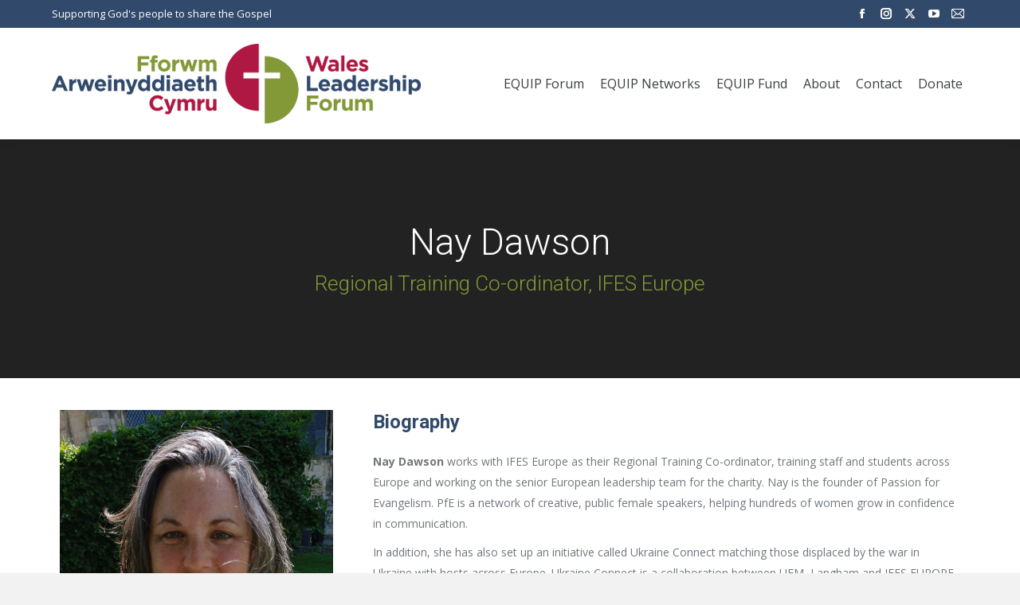

--- FILE ---
content_type: text/html; charset=UTF-8
request_url: https://www.walesleadershipforum.org.uk/wlf_team/nay-dawson/
body_size: 23671
content:
<!DOCTYPE html>
<!--[if !(IE 6) | !(IE 7) | !(IE 8)  ]><!-->
<html lang="en-GB" class="no-js">
<!--<![endif]-->
<head>
	<meta charset="UTF-8" />
<script>
var gform;gform||(document.addEventListener("gform_main_scripts_loaded",function(){gform.scriptsLoaded=!0}),document.addEventListener("gform/theme/scripts_loaded",function(){gform.themeScriptsLoaded=!0}),window.addEventListener("DOMContentLoaded",function(){gform.domLoaded=!0}),gform={domLoaded:!1,scriptsLoaded:!1,themeScriptsLoaded:!1,isFormEditor:()=>"function"==typeof InitializeEditor,callIfLoaded:function(o){return!(!gform.domLoaded||!gform.scriptsLoaded||!gform.themeScriptsLoaded&&!gform.isFormEditor()||(gform.isFormEditor()&&console.warn("The use of gform.initializeOnLoaded() is deprecated in the form editor context and will be removed in Gravity Forms 3.1."),o(),0))},initializeOnLoaded:function(o){gform.callIfLoaded(o)||(document.addEventListener("gform_main_scripts_loaded",()=>{gform.scriptsLoaded=!0,gform.callIfLoaded(o)}),document.addEventListener("gform/theme/scripts_loaded",()=>{gform.themeScriptsLoaded=!0,gform.callIfLoaded(o)}),window.addEventListener("DOMContentLoaded",()=>{gform.domLoaded=!0,gform.callIfLoaded(o)}))},hooks:{action:{},filter:{}},addAction:function(o,r,e,t){gform.addHook("action",o,r,e,t)},addFilter:function(o,r,e,t){gform.addHook("filter",o,r,e,t)},doAction:function(o){gform.doHook("action",o,arguments)},applyFilters:function(o){return gform.doHook("filter",o,arguments)},removeAction:function(o,r){gform.removeHook("action",o,r)},removeFilter:function(o,r,e){gform.removeHook("filter",o,r,e)},addHook:function(o,r,e,t,n){null==gform.hooks[o][r]&&(gform.hooks[o][r]=[]);var d=gform.hooks[o][r];null==n&&(n=r+"_"+d.length),gform.hooks[o][r].push({tag:n,callable:e,priority:t=null==t?10:t})},doHook:function(r,o,e){var t;if(e=Array.prototype.slice.call(e,1),null!=gform.hooks[r][o]&&((o=gform.hooks[r][o]).sort(function(o,r){return o.priority-r.priority}),o.forEach(function(o){"function"!=typeof(t=o.callable)&&(t=window[t]),"action"==r?t.apply(null,e):e[0]=t.apply(null,e)})),"filter"==r)return e[0]},removeHook:function(o,r,t,n){var e;null!=gform.hooks[o][r]&&(e=(e=gform.hooks[o][r]).filter(function(o,r,e){return!!(null!=n&&n!=o.tag||null!=t&&t!=o.priority)}),gform.hooks[o][r]=e)}});
</script>

				<meta name="viewport" content="width=device-width, initial-scale=1, maximum-scale=1, user-scalable=0"/>
			<meta name="theme-color" content="#31496a"/>	<link rel="profile" href="https://gmpg.org/xfn/11" />
	<meta name='robots' content='index, follow, max-image-preview:large, max-snippet:-1, max-video-preview:-1' />

	<!-- This site is optimized with the Yoast SEO plugin v26.8 - https://yoast.com/product/yoast-seo-wordpress/ -->
	<title>Nay Dawson - Wales Leadership Forum</title>
	<link rel="canonical" href="https://www.walesleadershipforum.org.uk/wlf_team/nay-dawson/" />
	<meta property="og:locale" content="en_GB" />
	<meta property="og:type" content="article" />
	<meta property="og:title" content="Nay Dawson - Wales Leadership Forum" />
	<meta property="og:description" content="Nay Dawson works with IFES Europe as their Regional Training Co-ordinator, training staff and students across Europe and working on the senior European leadership team for the charity. Nay is the founder of Passion for Evangelism." />
	<meta property="og:url" content="https://www.walesleadershipforum.org.uk/wlf_team/nay-dawson/" />
	<meta property="og:site_name" content="Wales Leadership Forum" />
	<meta property="article:publisher" content="https://www.facebook.com/WalesLeadershipForum/" />
	<meta property="article:modified_time" content="2022-06-07T07:45:57+00:00" />
	<meta property="og:image" content="https://www.walesleadershipforum.org.uk/wp-content/uploads/2022/05/nay-dawson.jpg" />
	<meta property="og:image:width" content="654" />
	<meta property="og:image:height" content="654" />
	<meta property="og:image:type" content="image/jpeg" />
	<meta name="twitter:card" content="summary_large_image" />
	<meta name="twitter:site" content="@WALES_LF" />
	<meta name="twitter:label1" content="Estimated reading time" />
	<meta name="twitter:data1" content="1 minute" />
	<script type="application/ld+json" class="yoast-schema-graph">{"@context":"https://schema.org","@graph":[{"@type":"WebPage","@id":"https://www.walesleadershipforum.org.uk/wlf_team/nay-dawson/","url":"https://www.walesleadershipforum.org.uk/wlf_team/nay-dawson/","name":"Nay Dawson - Wales Leadership Forum","isPartOf":{"@id":"https://www.walesleadershipforum.org.uk/#website"},"primaryImageOfPage":{"@id":"https://www.walesleadershipforum.org.uk/wlf_team/nay-dawson/#primaryimage"},"image":{"@id":"https://www.walesleadershipforum.org.uk/wlf_team/nay-dawson/#primaryimage"},"thumbnailUrl":"https://www.walesleadershipforum.org.uk/wp-content/uploads/2022/05/nay-dawson.jpg","datePublished":"2022-05-26T15:24:18+00:00","dateModified":"2022-06-07T07:45:57+00:00","breadcrumb":{"@id":"https://www.walesleadershipforum.org.uk/wlf_team/nay-dawson/#breadcrumb"},"inLanguage":"en-GB","potentialAction":[{"@type":"ReadAction","target":["https://www.walesleadershipforum.org.uk/wlf_team/nay-dawson/"]}]},{"@type":"ImageObject","inLanguage":"en-GB","@id":"https://www.walesleadershipforum.org.uk/wlf_team/nay-dawson/#primaryimage","url":"https://www.walesleadershipforum.org.uk/wp-content/uploads/2022/05/nay-dawson.jpg","contentUrl":"https://www.walesleadershipforum.org.uk/wp-content/uploads/2022/05/nay-dawson.jpg","width":654,"height":654,"caption":"Nay Dawson"},{"@type":"BreadcrumbList","@id":"https://www.walesleadershipforum.org.uk/wlf_team/nay-dawson/#breadcrumb","itemListElement":[{"@type":"ListItem","position":1,"name":"Home","item":"https://www.walesleadershipforum.org.uk/"},{"@type":"ListItem","position":2,"name":"Team","item":"https://www.walesleadershipforum.org.uk/wlf_team/"},{"@type":"ListItem","position":3,"name":"Nay Dawson"}]},{"@type":"WebSite","@id":"https://www.walesleadershipforum.org.uk/#website","url":"https://www.walesleadershipforum.org.uk/","name":"Wales Leadership Forum","description":"Supporting God’s people across Wales to share the Gospel","potentialAction":[{"@type":"SearchAction","target":{"@type":"EntryPoint","urlTemplate":"https://www.walesleadershipforum.org.uk/?s={search_term_string}"},"query-input":{"@type":"PropertyValueSpecification","valueRequired":true,"valueName":"search_term_string"}}],"inLanguage":"en-GB"}]}</script>
	<!-- / Yoast SEO plugin. -->


<link rel='dns-prefetch' href='//www.walesleadershipforum.org.uk' />
<link rel='dns-prefetch' href='//fonts.googleapis.com' />
<link rel="alternate" type="application/rss+xml" title="Wales Leadership Forum &raquo; Feed" href="https://www.walesleadershipforum.org.uk/feed/" />
<link rel="alternate" type="application/rss+xml" title="Wales Leadership Forum &raquo; Comments Feed" href="https://www.walesleadershipforum.org.uk/comments/feed/" />
<link rel="alternate" title="oEmbed (JSON)" type="application/json+oembed" href="https://www.walesleadershipforum.org.uk/wp-json/oembed/1.0/embed?url=https%3A%2F%2Fwww.walesleadershipforum.org.uk%2Fwlf_team%2Fnay-dawson%2F" />
<link rel="alternate" title="oEmbed (XML)" type="text/xml+oembed" href="https://www.walesleadershipforum.org.uk/wp-json/oembed/1.0/embed?url=https%3A%2F%2Fwww.walesleadershipforum.org.uk%2Fwlf_team%2Fnay-dawson%2F&#038;format=xml" />
<style id='wp-img-auto-sizes-contain-inline-css'>
img:is([sizes=auto i],[sizes^="auto," i]){contain-intrinsic-size:3000px 1500px}
/*# sourceURL=wp-img-auto-sizes-contain-inline-css */
</style>
<style id='wp-emoji-styles-inline-css'>

	img.wp-smiley, img.emoji {
		display: inline !important;
		border: none !important;
		box-shadow: none !important;
		height: 1em !important;
		width: 1em !important;
		margin: 0 0.07em !important;
		vertical-align: -0.1em !important;
		background: none !important;
		padding: 0 !important;
	}
/*# sourceURL=wp-emoji-styles-inline-css */
</style>
<style id='classic-theme-styles-inline-css'>
/*! This file is auto-generated */
.wp-block-button__link{color:#fff;background-color:#32373c;border-radius:9999px;box-shadow:none;text-decoration:none;padding:calc(.667em + 2px) calc(1.333em + 2px);font-size:1.125em}.wp-block-file__button{background:#32373c;color:#fff;text-decoration:none}
/*# sourceURL=/wp-includes/css/classic-themes.min.css */
</style>
<link rel='stylesheet' id='the7-font-css' href='https://www.walesleadershipforum.org.uk/wp-content/themes/dt-the7/fonts/icomoon-the7-font/icomoon-the7-font.min.css?ver=14.0.2.1' media='all' />
<link rel='stylesheet' id='the7-awesome-fonts-css' href='https://www.walesleadershipforum.org.uk/wp-content/themes/dt-the7/fonts/FontAwesome/css/all.min.css?ver=14.0.2.1' media='all' />
<link rel='stylesheet' id='the7-awesome-fonts-back-css' href='https://www.walesleadershipforum.org.uk/wp-content/themes/dt-the7/fonts/FontAwesome/back-compat.min.css?ver=14.0.2.1' media='all' />
<link rel='stylesheet' id='the7-Defaults-css' href='https://www.walesleadershipforum.org.uk/wp-content/uploads/smile_fonts/Defaults/Defaults.css?ver=6.9' media='all' />
<link rel='stylesheet' id='js_composer_front-css' href='https://www.walesleadershipforum.org.uk/wp-content/plugins/js_composer/assets/css/js_composer.min.css?ver=8.7.2' media='all' />
<link rel='stylesheet' id='dt-web-fonts-css' href='https://fonts.googleapis.com/css?family=Open+Sans:400,600,700%7CRoboto:300,400,600,700' media='all' />
<link rel='stylesheet' id='dt-main-css' href='https://www.walesleadershipforum.org.uk/wp-content/themes/dt-the7/css/main.min.css?ver=14.0.2.1' media='all' />
<style id='dt-main-inline-css'>
body #load {
  display: block;
  height: 100%;
  overflow: hidden;
  position: fixed;
  width: 100%;
  z-index: 9901;
  opacity: 1;
  visibility: visible;
  transition: all .35s ease-out;
}
.load-wrap {
  width: 100%;
  height: 100%;
  background-position: center center;
  background-repeat: no-repeat;
  text-align: center;
  display: -ms-flexbox;
  display: -ms-flex;
  display: flex;
  -ms-align-items: center;
  -ms-flex-align: center;
  align-items: center;
  -ms-flex-flow: column wrap;
  flex-flow: column wrap;
  -ms-flex-pack: center;
  -ms-justify-content: center;
  justify-content: center;
}
.load-wrap > svg {
  position: absolute;
  top: 50%;
  left: 50%;
  transform: translate(-50%,-50%);
}
#load {
  background: var(--the7-elementor-beautiful-loading-bg,#ffffff);
  --the7-beautiful-spinner-color2: var(--the7-beautiful-spinner-color,rgba(131,153,56,0.3));
}

/*# sourceURL=dt-main-inline-css */
</style>
<link rel='stylesheet' id='the7-custom-scrollbar-css' href='https://www.walesleadershipforum.org.uk/wp-content/themes/dt-the7/lib/custom-scrollbar/custom-scrollbar.min.css?ver=14.0.2.1' media='all' />
<link rel='stylesheet' id='the7-wpbakery-css' href='https://www.walesleadershipforum.org.uk/wp-content/themes/dt-the7/css/wpbakery.min.css?ver=14.0.2.1' media='all' />
<link rel='stylesheet' id='the7-core-css' href='https://www.walesleadershipforum.org.uk/wp-content/plugins/dt-the7-core/assets/css/post-type.min.css?ver=2.7.12' media='all' />
<link rel='stylesheet' id='the7-css-vars-css' href='https://www.walesleadershipforum.org.uk/wp-content/uploads/the7-css/css-vars.css?ver=a3ef7ba79380' media='all' />
<link rel='stylesheet' id='dt-custom-css' href='https://www.walesleadershipforum.org.uk/wp-content/uploads/the7-css/custom.css?ver=a3ef7ba79380' media='all' />
<link rel='stylesheet' id='dt-media-css' href='https://www.walesleadershipforum.org.uk/wp-content/uploads/the7-css/media.css?ver=a3ef7ba79380' media='all' />
<link rel='stylesheet' id='the7-mega-menu-css' href='https://www.walesleadershipforum.org.uk/wp-content/uploads/the7-css/mega-menu.css?ver=a3ef7ba79380' media='all' />
<link rel='stylesheet' id='the7-elements-css' href='https://www.walesleadershipforum.org.uk/wp-content/uploads/the7-css/post-type-dynamic.css?ver=a3ef7ba79380' media='all' />
<link rel='stylesheet' id='style-css' href='https://www.walesleadershipforum.org.uk/wp-content/themes/wales-leadership-forum/style.css?ver=14.0.2.1' media='all' />
<link rel='stylesheet' id='ultimate-vc-addons-style-min-css' href='https://www.walesleadershipforum.org.uk/wp-content/plugins/Ultimate_VC_Addons/assets/min-css/ultimate.min.css?ver=3.21.2' media='all' />
<script src="https://www.walesleadershipforum.org.uk/wp-includes/js/jquery/jquery.min.js?ver=3.7.1" id="jquery-core-js"></script>
<script src="https://www.walesleadershipforum.org.uk/wp-includes/js/jquery/jquery-migrate.min.js?ver=3.4.1" id="jquery-migrate-js"></script>
<script src="//www.walesleadershipforum.org.uk/wp-content/plugins/revslider/sr6/assets/js/rbtools.min.js?ver=6.7.38" async id="tp-tools-js"></script>
<script src="//www.walesleadershipforum.org.uk/wp-content/plugins/revslider/sr6/assets/js/rs6.min.js?ver=6.7.38" async id="revmin-js"></script>
<script src="https://www.walesleadershipforum.org.uk/wp-content/themes/wales-leadership-forum/js/jquery-bigTarget.js?ver=6.9" id="bigtarget-js"></script>
<script src="https://www.walesleadershipforum.org.uk/wp-content/themes/wales-leadership-forum/js/postcodes.min.js?ver=6.9" id="postcodes-js"></script>
<script src="https://www.walesleadershipforum.org.uk/wp-content/themes/wales-leadership-forum/js/wlf.js?ver=20200921" id="wlf-js"></script>
<script id="dt-above-fold-js-extra">
var dtLocal = {"themeUrl":"https://www.walesleadershipforum.org.uk/wp-content/themes/dt-the7","passText":"To view this protected post, enter the password below:","moreButtonText":{"loading":"Loading...","loadMore":"Load more"},"postID":"3635","ajaxurl":"https://www.walesleadershipforum.org.uk/wp-admin/admin-ajax.php","REST":{"baseUrl":"https://www.walesleadershipforum.org.uk/wp-json/the7/v1","endpoints":{"sendMail":"/send-mail"}},"contactMessages":{"required":"One or more fields have an error. Please check and try again.","terms":"Please accept the privacy policy.","fillTheCaptchaError":"Please, fill the captcha."},"captchaSiteKey":"","ajaxNonce":"7dfdb618c9","pageData":"","themeSettings":{"smoothScroll":"off","lazyLoading":false,"desktopHeader":{"height":140},"ToggleCaptionEnabled":"disabled","ToggleCaption":"Navigation","floatingHeader":{"showAfter":174,"showMenu":true,"height":50,"logo":{"showLogo":true,"html":"\u003Cimg class=\" preload-me\" src=\"https://www.walesleadershipforum.org.uk/wp-content/uploads/2017/05/wales-leadership-forum-logo-324x70.png\" srcset=\"https://www.walesleadershipforum.org.uk/wp-content/uploads/2017/05/wales-leadership-forum-logo-324x70.png 324w, https://www.walesleadershipforum.org.uk/wp-content/uploads/2017/05/wales-leadership-forum-logo-648x140.png 648w\" width=\"324\" height=\"70\"   sizes=\"324px\" alt=\"Wales Leadership Forum\" /\u003E","url":"https://www.walesleadershipforum.org.uk/"}},"topLine":{"floatingTopLine":{"logo":{"showLogo":false,"html":""}}},"mobileHeader":{"firstSwitchPoint":1165,"secondSwitchPoint":950,"firstSwitchPointHeight":80,"secondSwitchPointHeight":60,"mobileToggleCaptionEnabled":"disabled","mobileToggleCaption":"Menu"},"stickyMobileHeaderFirstSwitch":{"logo":{"html":"\u003Cimg class=\" preload-me\" src=\"https://www.walesleadershipforum.org.uk/wp-content/uploads/2017/05/wales-leadership-forum-logo-463x100.png\" srcset=\"https://www.walesleadershipforum.org.uk/wp-content/uploads/2017/05/wales-leadership-forum-logo-463x100.png 463w, https://www.walesleadershipforum.org.uk/wp-content/uploads/2017/05/wales-leadership-forum-logo-926x200.png 926w\" width=\"463\" height=\"100\"   sizes=\"463px\" alt=\"Wales Leadership Forum\" /\u003E"}},"stickyMobileHeaderSecondSwitch":{"logo":{"html":"\u003Cimg class=\" preload-me\" src=\"https://www.walesleadershipforum.org.uk/wp-content/uploads/2017/05/wales-leadership-forum-logo-463x100.png\" srcset=\"https://www.walesleadershipforum.org.uk/wp-content/uploads/2017/05/wales-leadership-forum-logo-463x100.png 463w, https://www.walesleadershipforum.org.uk/wp-content/uploads/2017/05/wales-leadership-forum-logo-926x200.png 926w\" width=\"463\" height=\"100\"   sizes=\"463px\" alt=\"Wales Leadership Forum\" /\u003E"}},"sidebar":{"switchPoint":990},"boxedWidth":"1280px"},"VCMobileScreenWidth":"768"};
var dtShare = {"shareButtonText":{"facebook":"Share on Facebook","twitter":"Share on X","pinterest":"Pin it","linkedin":"Share on Linkedin","whatsapp":"Share on Whatsapp"},"overlayOpacity":"85"};
//# sourceURL=dt-above-fold-js-extra
</script>
<script src="https://www.walesleadershipforum.org.uk/wp-content/themes/dt-the7/js/above-the-fold.min.js?ver=14.0.2.1" id="dt-above-fold-js"></script>
<script src="https://www.walesleadershipforum.org.uk/wp-includes/js/jquery/ui/core.min.js?ver=1.13.3" id="jquery-ui-core-js"></script>
<script src="https://www.walesleadershipforum.org.uk/wp-content/plugins/Ultimate_VC_Addons/assets/min-js/ultimate.min.js?ver=3.21.2" id="ultimate-vc-addons-script-js"></script>
<script src="https://www.walesleadershipforum.org.uk/wp-content/plugins/Ultimate_VC_Addons/assets/min-js/ultimate_bg.min.js?ver=3.21.2" id="ultimate-vc-addons-row-bg-js"></script>
<script></script><link rel="https://api.w.org/" href="https://www.walesleadershipforum.org.uk/wp-json/" /><link rel="alternate" title="JSON" type="application/json" href="https://www.walesleadershipforum.org.uk/wp-json/wp/v2/dt_team/3635" /><link rel="EditURI" type="application/rsd+xml" title="RSD" href="https://www.walesleadershipforum.org.uk/xmlrpc.php?rsd" />
<meta name="generator" content="WordPress 6.9" />
<link rel='shortlink' href='https://www.walesleadershipforum.org.uk/?p=3635' />
<meta name="generator" content="Powered by WPBakery Page Builder - drag and drop page builder for WordPress."/>
<meta name="generator" content="Powered by Slider Revolution 6.7.38 - responsive, Mobile-Friendly Slider Plugin for WordPress with comfortable drag and drop interface." />
<script type="text/javascript" id="the7-loader-script">
document.addEventListener("DOMContentLoaded", function(event) {
	var load = document.getElementById("load");
	if(!load.classList.contains('loader-removed')){
		var removeLoading = setTimeout(function() {
			load.className += " loader-removed";
		}, 300);
	}
});
</script>
		<link rel="icon" href="https://www.walesleadershipforum.org.uk/wp-content/uploads/2017/05/wales-leadership-forum-symbol-16x16.png" type="image/png" sizes="16x16"/><link rel="icon" href="https://www.walesleadershipforum.org.uk/wp-content/uploads/2017/05/wales-leadership-forum-symbol-32x32.png" type="image/png" sizes="32x32"/><link rel="apple-touch-icon" href="https://www.walesleadershipforum.org.uk/wp-content/uploads/2017/05/wales-leadership-forum-symbol-60x60.png"><link rel="apple-touch-icon" sizes="76x76" href="https://www.walesleadershipforum.org.uk/wp-content/uploads/2017/05/wales-leadership-forum-symbol-76x76.png"><link rel="apple-touch-icon" sizes="120x120" href="https://www.walesleadershipforum.org.uk/wp-content/uploads/2017/05/wales-leadership-forum-symbol-120x120.png"><link rel="apple-touch-icon" sizes="152x152" href="https://www.walesleadershipforum.org.uk/wp-content/uploads/2017/05/wales-leadership-forum-symbol-152x152.png"><script>function setREVStartSize(e){
			//window.requestAnimationFrame(function() {
				window.RSIW = window.RSIW===undefined ? window.innerWidth : window.RSIW;
				window.RSIH = window.RSIH===undefined ? window.innerHeight : window.RSIH;
				try {
					var pw = document.getElementById(e.c).parentNode.offsetWidth,
						newh;
					pw = pw===0 || isNaN(pw) || (e.l=="fullwidth" || e.layout=="fullwidth") ? window.RSIW : pw;
					e.tabw = e.tabw===undefined ? 0 : parseInt(e.tabw);
					e.thumbw = e.thumbw===undefined ? 0 : parseInt(e.thumbw);
					e.tabh = e.tabh===undefined ? 0 : parseInt(e.tabh);
					e.thumbh = e.thumbh===undefined ? 0 : parseInt(e.thumbh);
					e.tabhide = e.tabhide===undefined ? 0 : parseInt(e.tabhide);
					e.thumbhide = e.thumbhide===undefined ? 0 : parseInt(e.thumbhide);
					e.mh = e.mh===undefined || e.mh=="" || e.mh==="auto" ? 0 : parseInt(e.mh,0);
					if(e.layout==="fullscreen" || e.l==="fullscreen")
						newh = Math.max(e.mh,window.RSIH);
					else{
						e.gw = Array.isArray(e.gw) ? e.gw : [e.gw];
						for (var i in e.rl) if (e.gw[i]===undefined || e.gw[i]===0) e.gw[i] = e.gw[i-1];
						e.gh = e.el===undefined || e.el==="" || (Array.isArray(e.el) && e.el.length==0)? e.gh : e.el;
						e.gh = Array.isArray(e.gh) ? e.gh : [e.gh];
						for (var i in e.rl) if (e.gh[i]===undefined || e.gh[i]===0) e.gh[i] = e.gh[i-1];
											
						var nl = new Array(e.rl.length),
							ix = 0,
							sl;
						e.tabw = e.tabhide>=pw ? 0 : e.tabw;
						e.thumbw = e.thumbhide>=pw ? 0 : e.thumbw;
						e.tabh = e.tabhide>=pw ? 0 : e.tabh;
						e.thumbh = e.thumbhide>=pw ? 0 : e.thumbh;
						for (var i in e.rl) nl[i] = e.rl[i]<window.RSIW ? 0 : e.rl[i];
						sl = nl[0];
						for (var i in nl) if (sl>nl[i] && nl[i]>0) { sl = nl[i]; ix=i;}
						var m = pw>(e.gw[ix]+e.tabw+e.thumbw) ? 1 : (pw-(e.tabw+e.thumbw)) / (e.gw[ix]);
						newh =  (e.gh[ix] * m) + (e.tabh + e.thumbh);
					}
					var el = document.getElementById(e.c);
					if (el!==null && el) el.style.height = newh+"px";
					el = document.getElementById(e.c+"_wrapper");
					if (el!==null && el) {
						el.style.height = newh+"px";
						el.style.display = "block";
					}
				} catch(e){
					console.log("Failure at Presize of Slider:" + e)
				}
			//});
		  };</script>
<style type="text/css" data-type="vc_shortcodes-custom-css">.vc_custom_1474209258281{padding-bottom: 40px !important;}.vc_custom_1474209119517{margin-bottom: 40px !important;padding-top: 0px !important;padding-right: 25px !important;padding-bottom: 0px !important;padding-left: 25px !important;}.vc_custom_1474209159031{padding-top: 0px !important;padding-right: 25px !important;padding-bottom: 30px !important;padding-left: 25px !important;}</style><noscript><style> .wpb_animate_when_almost_visible { opacity: 1; }</style></noscript><script>
  (function(i,s,o,g,r,a,m){i['GoogleAnalyticsObject']=r;i[r]=i[r]||function(){
  (i[r].q=i[r].q||[]).push(arguments)},i[r].l=1*new Date();a=s.createElement(o),
  m=s.getElementsByTagName(o)[0];a.async=1;a.src=g;m.parentNode.insertBefore(a,m)
  })(window,document,'script','https://www.google-analytics.com/analytics.js','ga');

  ga('create', 'UA-5962369-25', 'auto');
  ga('send', 'pageview');

</script>
<script id="mcjs">!function(c,h,i,m,p){m=c.createElement(h),p=c.getElementsByTagName(h)[0],m.async=1,m.src=i,p.parentNode.insertBefore(m,p)}(document,"script","https://chimpstatic.com/mcjs-connected/js/users/f9df84212be815e6b67eff2bc/a1593eb8cb1da42d38b7f6db4.js");</script><style id='the7-custom-inline-css' type='text/css'>
.scroll-top{
	display:none !important;
}
</style>
<style id='wp-block-paragraph-inline-css'>
.is-small-text{font-size:.875em}.is-regular-text{font-size:1em}.is-large-text{font-size:2.25em}.is-larger-text{font-size:3em}.has-drop-cap:not(:focus):first-letter{float:left;font-size:8.4em;font-style:normal;font-weight:100;line-height:.68;margin:.05em .1em 0 0;text-transform:uppercase}body.rtl .has-drop-cap:not(:focus):first-letter{float:none;margin-left:.1em}p.has-drop-cap.has-background{overflow:hidden}:root :where(p.has-background){padding:1.25em 2.375em}:where(p.has-text-color:not(.has-link-color)) a{color:inherit}p.has-text-align-left[style*="writing-mode:vertical-lr"],p.has-text-align-right[style*="writing-mode:vertical-rl"]{rotate:180deg}
/*# sourceURL=https://www.walesleadershipforum.org.uk/wp-includes/blocks/paragraph/style.min.css */
</style>
<style id='global-styles-inline-css'>
:root{--wp--preset--aspect-ratio--square: 1;--wp--preset--aspect-ratio--4-3: 4/3;--wp--preset--aspect-ratio--3-4: 3/4;--wp--preset--aspect-ratio--3-2: 3/2;--wp--preset--aspect-ratio--2-3: 2/3;--wp--preset--aspect-ratio--16-9: 16/9;--wp--preset--aspect-ratio--9-16: 9/16;--wp--preset--color--black: #000000;--wp--preset--color--cyan-bluish-gray: #abb8c3;--wp--preset--color--white: #FFF;--wp--preset--color--pale-pink: #f78da7;--wp--preset--color--vivid-red: #cf2e2e;--wp--preset--color--luminous-vivid-orange: #ff6900;--wp--preset--color--luminous-vivid-amber: #fcb900;--wp--preset--color--light-green-cyan: #7bdcb5;--wp--preset--color--vivid-green-cyan: #00d084;--wp--preset--color--pale-cyan-blue: #8ed1fc;--wp--preset--color--vivid-cyan-blue: #0693e3;--wp--preset--color--vivid-purple: #9b51e0;--wp--preset--color--accent: #31496a;--wp--preset--color--dark-gray: #111;--wp--preset--color--light-gray: #767676;--wp--preset--gradient--vivid-cyan-blue-to-vivid-purple: linear-gradient(135deg,rgb(6,147,227) 0%,rgb(155,81,224) 100%);--wp--preset--gradient--light-green-cyan-to-vivid-green-cyan: linear-gradient(135deg,rgb(122,220,180) 0%,rgb(0,208,130) 100%);--wp--preset--gradient--luminous-vivid-amber-to-luminous-vivid-orange: linear-gradient(135deg,rgb(252,185,0) 0%,rgb(255,105,0) 100%);--wp--preset--gradient--luminous-vivid-orange-to-vivid-red: linear-gradient(135deg,rgb(255,105,0) 0%,rgb(207,46,46) 100%);--wp--preset--gradient--very-light-gray-to-cyan-bluish-gray: linear-gradient(135deg,rgb(238,238,238) 0%,rgb(169,184,195) 100%);--wp--preset--gradient--cool-to-warm-spectrum: linear-gradient(135deg,rgb(74,234,220) 0%,rgb(151,120,209) 20%,rgb(207,42,186) 40%,rgb(238,44,130) 60%,rgb(251,105,98) 80%,rgb(254,248,76) 100%);--wp--preset--gradient--blush-light-purple: linear-gradient(135deg,rgb(255,206,236) 0%,rgb(152,150,240) 100%);--wp--preset--gradient--blush-bordeaux: linear-gradient(135deg,rgb(254,205,165) 0%,rgb(254,45,45) 50%,rgb(107,0,62) 100%);--wp--preset--gradient--luminous-dusk: linear-gradient(135deg,rgb(255,203,112) 0%,rgb(199,81,192) 50%,rgb(65,88,208) 100%);--wp--preset--gradient--pale-ocean: linear-gradient(135deg,rgb(255,245,203) 0%,rgb(182,227,212) 50%,rgb(51,167,181) 100%);--wp--preset--gradient--electric-grass: linear-gradient(135deg,rgb(202,248,128) 0%,rgb(113,206,126) 100%);--wp--preset--gradient--midnight: linear-gradient(135deg,rgb(2,3,129) 0%,rgb(40,116,252) 100%);--wp--preset--font-size--small: 13px;--wp--preset--font-size--medium: 20px;--wp--preset--font-size--large: 36px;--wp--preset--font-size--x-large: 42px;--wp--preset--spacing--20: 0.44rem;--wp--preset--spacing--30: 0.67rem;--wp--preset--spacing--40: 1rem;--wp--preset--spacing--50: 1.5rem;--wp--preset--spacing--60: 2.25rem;--wp--preset--spacing--70: 3.38rem;--wp--preset--spacing--80: 5.06rem;--wp--preset--shadow--natural: 6px 6px 9px rgba(0, 0, 0, 0.2);--wp--preset--shadow--deep: 12px 12px 50px rgba(0, 0, 0, 0.4);--wp--preset--shadow--sharp: 6px 6px 0px rgba(0, 0, 0, 0.2);--wp--preset--shadow--outlined: 6px 6px 0px -3px rgb(255, 255, 255), 6px 6px rgb(0, 0, 0);--wp--preset--shadow--crisp: 6px 6px 0px rgb(0, 0, 0);}:where(.is-layout-flex){gap: 0.5em;}:where(.is-layout-grid){gap: 0.5em;}body .is-layout-flex{display: flex;}.is-layout-flex{flex-wrap: wrap;align-items: center;}.is-layout-flex > :is(*, div){margin: 0;}body .is-layout-grid{display: grid;}.is-layout-grid > :is(*, div){margin: 0;}:where(.wp-block-columns.is-layout-flex){gap: 2em;}:where(.wp-block-columns.is-layout-grid){gap: 2em;}:where(.wp-block-post-template.is-layout-flex){gap: 1.25em;}:where(.wp-block-post-template.is-layout-grid){gap: 1.25em;}.has-black-color{color: var(--wp--preset--color--black) !important;}.has-cyan-bluish-gray-color{color: var(--wp--preset--color--cyan-bluish-gray) !important;}.has-white-color{color: var(--wp--preset--color--white) !important;}.has-pale-pink-color{color: var(--wp--preset--color--pale-pink) !important;}.has-vivid-red-color{color: var(--wp--preset--color--vivid-red) !important;}.has-luminous-vivid-orange-color{color: var(--wp--preset--color--luminous-vivid-orange) !important;}.has-luminous-vivid-amber-color{color: var(--wp--preset--color--luminous-vivid-amber) !important;}.has-light-green-cyan-color{color: var(--wp--preset--color--light-green-cyan) !important;}.has-vivid-green-cyan-color{color: var(--wp--preset--color--vivid-green-cyan) !important;}.has-pale-cyan-blue-color{color: var(--wp--preset--color--pale-cyan-blue) !important;}.has-vivid-cyan-blue-color{color: var(--wp--preset--color--vivid-cyan-blue) !important;}.has-vivid-purple-color{color: var(--wp--preset--color--vivid-purple) !important;}.has-black-background-color{background-color: var(--wp--preset--color--black) !important;}.has-cyan-bluish-gray-background-color{background-color: var(--wp--preset--color--cyan-bluish-gray) !important;}.has-white-background-color{background-color: var(--wp--preset--color--white) !important;}.has-pale-pink-background-color{background-color: var(--wp--preset--color--pale-pink) !important;}.has-vivid-red-background-color{background-color: var(--wp--preset--color--vivid-red) !important;}.has-luminous-vivid-orange-background-color{background-color: var(--wp--preset--color--luminous-vivid-orange) !important;}.has-luminous-vivid-amber-background-color{background-color: var(--wp--preset--color--luminous-vivid-amber) !important;}.has-light-green-cyan-background-color{background-color: var(--wp--preset--color--light-green-cyan) !important;}.has-vivid-green-cyan-background-color{background-color: var(--wp--preset--color--vivid-green-cyan) !important;}.has-pale-cyan-blue-background-color{background-color: var(--wp--preset--color--pale-cyan-blue) !important;}.has-vivid-cyan-blue-background-color{background-color: var(--wp--preset--color--vivid-cyan-blue) !important;}.has-vivid-purple-background-color{background-color: var(--wp--preset--color--vivid-purple) !important;}.has-black-border-color{border-color: var(--wp--preset--color--black) !important;}.has-cyan-bluish-gray-border-color{border-color: var(--wp--preset--color--cyan-bluish-gray) !important;}.has-white-border-color{border-color: var(--wp--preset--color--white) !important;}.has-pale-pink-border-color{border-color: var(--wp--preset--color--pale-pink) !important;}.has-vivid-red-border-color{border-color: var(--wp--preset--color--vivid-red) !important;}.has-luminous-vivid-orange-border-color{border-color: var(--wp--preset--color--luminous-vivid-orange) !important;}.has-luminous-vivid-amber-border-color{border-color: var(--wp--preset--color--luminous-vivid-amber) !important;}.has-light-green-cyan-border-color{border-color: var(--wp--preset--color--light-green-cyan) !important;}.has-vivid-green-cyan-border-color{border-color: var(--wp--preset--color--vivid-green-cyan) !important;}.has-pale-cyan-blue-border-color{border-color: var(--wp--preset--color--pale-cyan-blue) !important;}.has-vivid-cyan-blue-border-color{border-color: var(--wp--preset--color--vivid-cyan-blue) !important;}.has-vivid-purple-border-color{border-color: var(--wp--preset--color--vivid-purple) !important;}.has-vivid-cyan-blue-to-vivid-purple-gradient-background{background: var(--wp--preset--gradient--vivid-cyan-blue-to-vivid-purple) !important;}.has-light-green-cyan-to-vivid-green-cyan-gradient-background{background: var(--wp--preset--gradient--light-green-cyan-to-vivid-green-cyan) !important;}.has-luminous-vivid-amber-to-luminous-vivid-orange-gradient-background{background: var(--wp--preset--gradient--luminous-vivid-amber-to-luminous-vivid-orange) !important;}.has-luminous-vivid-orange-to-vivid-red-gradient-background{background: var(--wp--preset--gradient--luminous-vivid-orange-to-vivid-red) !important;}.has-very-light-gray-to-cyan-bluish-gray-gradient-background{background: var(--wp--preset--gradient--very-light-gray-to-cyan-bluish-gray) !important;}.has-cool-to-warm-spectrum-gradient-background{background: var(--wp--preset--gradient--cool-to-warm-spectrum) !important;}.has-blush-light-purple-gradient-background{background: var(--wp--preset--gradient--blush-light-purple) !important;}.has-blush-bordeaux-gradient-background{background: var(--wp--preset--gradient--blush-bordeaux) !important;}.has-luminous-dusk-gradient-background{background: var(--wp--preset--gradient--luminous-dusk) !important;}.has-pale-ocean-gradient-background{background: var(--wp--preset--gradient--pale-ocean) !important;}.has-electric-grass-gradient-background{background: var(--wp--preset--gradient--electric-grass) !important;}.has-midnight-gradient-background{background: var(--wp--preset--gradient--midnight) !important;}.has-small-font-size{font-size: var(--wp--preset--font-size--small) !important;}.has-medium-font-size{font-size: var(--wp--preset--font-size--medium) !important;}.has-large-font-size{font-size: var(--wp--preset--font-size--large) !important;}.has-x-large-font-size{font-size: var(--wp--preset--font-size--x-large) !important;}
/*# sourceURL=global-styles-inline-css */
</style>
<link rel='stylesheet' id='rs-plugin-settings-css' href='//www.walesleadershipforum.org.uk/wp-content/plugins/revslider/sr6/assets/css/rs6.css?ver=6.7.38' media='all' />
<style id='rs-plugin-settings-inline-css'>
#rs-demo-id {}
/*# sourceURL=rs-plugin-settings-inline-css */
</style>
</head>
<body id="the7-body" class="wp-singular dt_team-template-default single single-dt_team postid-3635 wp-embed-responsive wp-theme-dt-the7 wp-child-theme-wales-leadership-forum the7-core-ver-2.7.12 no-comments fancy-header-on dt-responsive-on right-mobile-menu-close-icon ouside-menu-close-icon mobile-hamburger-close-bg-enable mobile-hamburger-close-bg-hover-enable  fade-medium-mobile-menu-close-icon fade-medium-menu-close-icon srcset-enabled btn-flat custom-btn-color custom-btn-hover-color phantom-slide phantom-shadow-decoration phantom-custom-logo-on floating-mobile-menu-icon top-header first-switch-logo-center first-switch-menu-left second-switch-logo-center second-switch-menu-left layzr-loading-on popup-message-style the7-ver-14.0.2.1 dt-fa-compatibility wpb-js-composer js-comp-ver-8.7.2 vc_responsive">
<!-- The7 14.0.2.1 -->
<div id="load" class="ring-loader">
	<div class="load-wrap">
<style type="text/css">
    .the7-spinner {
        width: 72px;
        height: 72px;
        position: relative;
    }
    .the7-spinner > div {
        border-radius: 50%;
        width: 9px;
        left: 0;
        box-sizing: border-box;
        display: block;
        position: absolute;
        border: 9px solid #fff;
        width: 72px;
        height: 72px;
    }
    .the7-spinner-ring-bg{
        opacity: 0.25;
    }
    div.the7-spinner-ring {
        animation: spinner-animation 0.8s cubic-bezier(1, 1, 1, 1) infinite;
        border-color:var(--the7-beautiful-spinner-color2) transparent transparent transparent;
    }

    @keyframes spinner-animation{
        from{
            transform: rotate(0deg);
        }
        to {
            transform: rotate(360deg);
        }
    }
</style>

<div class="the7-spinner">
    <div class="the7-spinner-ring-bg"></div>
    <div class="the7-spinner-ring"></div>
</div></div>
</div>
<div id="page" >
	<a class="skip-link screen-reader-text" href="#content">Skip to content</a>

<div class="masthead inline-header right widgets shadow-decoration shadow-mobile-header-decoration small-mobile-menu-icon mobile-menu-icon-bg-on mobile-menu-icon-hover-bg-on dt-parent-menu-clickable show-sub-menu-on-hover" >

	<div class="top-bar top-bar-line-hide">
	<div class="top-bar-bg" ></div>
	<div class="left-widgets mini-widgets"><div class="text-area show-on-desktop in-top-bar-left in-menu-second-switch"><p>Supporting God's people to share the Gospel</p>
</div></div><div class="right-widgets mini-widgets"><div class="soc-ico show-on-desktop in-top-bar-right hide-on-second-switch accent-bg disabled-border border-off hover-custom-bg hover-disabled-border  hover-border-off"><a title="Facebook page opens in new window" href="https://www.facebook.com/WalesLeadershipForum/" target="_blank" class="facebook"><span class="soc-font-icon"></span><span class="screen-reader-text">Facebook page opens in new window</span></a><a title="Instagram page opens in new window" href="https://www.instagram.com/walesleadershipforum/" target="_blank" class="instagram"><span class="soc-font-icon"></span><span class="screen-reader-text">Instagram page opens in new window</span></a><a title="X page opens in new window" href="https://twitter.com/WALES_LF" target="_blank" class="twitter"><span class="soc-font-icon"></span><span class="screen-reader-text">X page opens in new window</span></a><a title="YouTube page opens in new window" href="https://www.youtube.com/c/walesleadershipforum" target="_blank" class="you-tube"><span class="soc-font-icon"></span><span class="screen-reader-text">YouTube page opens in new window</span></a><a title="Mail page opens in new window" href="mailto:info@walesleadershipforum.org.uk" target="_blank" class="mail"><span class="soc-font-icon"></span><span class="screen-reader-text">Mail page opens in new window</span></a></div></div></div>

	<header class="header-bar" role="banner">

		<div class="branding">
	<div id="site-title" class="assistive-text">Wales Leadership Forum</div>
	<div id="site-description" class="assistive-text">Supporting God’s people across Wales to share the Gospel</div>
	<a class="" href="https://www.walesleadershipforum.org.uk/"><img class=" preload-me" src="https://www.walesleadershipforum.org.uk/wp-content/uploads/2017/05/wales-leadership-forum-logo-463x100.png" srcset="https://www.walesleadershipforum.org.uk/wp-content/uploads/2017/05/wales-leadership-forum-logo-463x100.png 463w, https://www.walesleadershipforum.org.uk/wp-content/uploads/2017/05/wales-leadership-forum-logo-926x200.png 926w" width="463" height="100"   sizes="463px" alt="Wales Leadership Forum" /></a></div>

		<ul id="primary-menu" class="main-nav bg-outline-decoration hover-outline-decoration active-bg-decoration outside-item-remove-margin"><li class="menu-item menu-item-type-custom menu-item-object-custom menu-item-has-children menu-item-3984 first has-children depth-0"><a href='/equip/' data-level='1' aria-haspopup='true' aria-expanded='false'><span class="menu-item-text"><span class="menu-text">EQUIP Forum</span></span></a><ul class="sub-nav level-arrows-on" role="group"><li class="menu-item menu-item-type-post_type menu-item-object-page menu-item-has-children menu-item-4443 first has-children depth-1"><a href='https://www.walesleadershipforum.org.uk/equip2025/' data-level='2' aria-haspopup='true' aria-expanded='false'><i class="fa fa-globe" aria-hidden="true"></i><span class="menu-item-text"><span class="menu-text">EQUIP 2025</span></span></a><ul class="sub-nav level-arrows-on" role="group"><li class="menu-item menu-item-type-post_type menu-item-object-page menu-item-4439 first depth-2"><a href='https://www.walesleadershipforum.org.uk/equip2025/' data-level='3'><i class="fa fa-users" aria-hidden="true"></i><span class="menu-item-text"><span class="menu-text">EQUIP 2025</span></span></a></li> <li class="menu-item menu-item-type-post_type menu-item-object-page menu-item-4441 depth-2"><a href='https://www.walesleadershipforum.org.uk/equip2025/extraordinary-in-the-ordinary/' data-level='3'><i class="fa fa-star" aria-hidden="true"></i><span class="menu-item-text"><span class="menu-text">Extraordinary in the Ordinary</span></span></a></li> <li class="menu-item menu-item-type-post_type menu-item-object-page menu-item-4442 depth-2"><a href='https://www.walesleadershipforum.org.uk/equip2025/programme/' data-level='3'><i class="fa fa-calendar-alt" aria-hidden="true"></i><span class="menu-item-text"><span class="menu-text">EQUIP 2025 Programme</span></span></a></li> </ul></li> <li class="menu-item menu-item-type-post_type menu-item-object-page menu-item-2183 depth-1"><a href='https://www.walesleadershipforum.org.uk/growing-churches-programme/' data-level='2'><i class="fas fa-user-friends"></i><span class="menu-item-text"><span class="menu-text">Growing Churches Programme</span></span></a></li> <li class="menu-item menu-item-type-custom menu-item-object-custom menu-item-4469 depth-1"><a href='https://www.growingyouthministry.org.uk/' target='_blank' data-level='2'><i class="fas fa-children"></i><span class="menu-item-text"><span class="menu-text">Growing Youth Ministry</span></span></a></li> <li class="menu-item menu-item-type-post_type menu-item-object-page menu-item-1052 depth-1"><a href='https://www.walesleadershipforum.org.uk/video-resources/' data-level='2'><i class="fa fa-video-camera"></i>
<span class="menu-item-text"><span class="menu-text">Video resources</span></span></a></li> </ul></li> <li class="menu-item menu-item-type-post_type menu-item-object-page menu-item-has-children menu-item-414 has-children depth-0"><a href='https://www.walesleadershipforum.org.uk/networks/' data-level='1' aria-haspopup='true' aria-expanded='false'><span class="menu-item-text"><span class="menu-text">EQUIP Networks</span></span></a><ul class="sub-nav level-arrows-on" role="group"><li class="menu-item menu-item-type-post_type menu-item-object-page menu-item-1376 first depth-1"><a href='https://www.walesleadershipforum.org.uk/networks/discipling-gods-people/' data-level='2'><i class="Defaults-pagelines"></i><span class="menu-item-text"><span class="menu-text">Discipling God’s people</span></span></a></li> <li class="menu-item menu-item-type-post_type menu-item-object-page menu-item-1377 depth-1"><a href='https://www.walesleadershipforum.org.uk/networks/evangelism/' data-level='2'><i class="Defaults-comments-o"></i><span class="menu-item-text"><span class="menu-text">Evangelism</span></span></a></li> <li class="menu-item menu-item-type-post_type menu-item-object-page menu-item-2003 depth-1"><a href='https://www.walesleadershipforum.org.uk/networks/leadership-network/' data-level='2'><i class="fas fa-book-reader"></i><span class="menu-item-text"><span class="menu-text">Leadership network</span></span></a></li> <li class="menu-item menu-item-type-post_type menu-item-object-page menu-item-1375 depth-1"><a href='https://www.walesleadershipforum.org.uk/networks/soul-care/' data-level='2'><i class="Defaults-heart"></i><span class="menu-item-text"><span class="menu-text">Soul care</span></span></a></li> </ul></li> <li class="menu-item menu-item-type-post_type menu-item-object-page menu-item-has-children menu-item-1007 has-children depth-0"><a href='https://www.walesleadershipforum.org.uk/equipfund/' data-level='1' aria-haspopup='true' aria-expanded='false'><span class="menu-item-text"><span class="menu-text">EQUIP Fund</span></span></a><ul class="sub-nav level-arrows-on" role="group"><li class="menu-item menu-item-type-custom menu-item-object-custom menu-item-3308 first depth-1"><a href='https://www.walesleadershipforum.org.uk/equipfund/online-donation/' data-level='2'><i class="fas fa-gift"></i><span class="menu-item-text"><span class="menu-text">Donate online</span></span></a></li> <li class="menu-item menu-item-type-post_type menu-item-object-page menu-item-1720 depth-1"><a href='https://www.walesleadershipforum.org.uk/equipfund/application/' data-level='2'><i class="fas fa-hand-holding-heart"></i><span class="menu-item-text"><span class="menu-text">Apply for funding</span></span></a></li> </ul></li> <li class="menu-item menu-item-type-post_type menu-item-object-page menu-item-has-children menu-item-359 has-children depth-0"><a href='https://www.walesleadershipforum.org.uk/about-us/' data-level='1' aria-haspopup='true' aria-expanded='false'><span class="menu-item-text"><span class="menu-text">About</span></span></a><ul class="sub-nav level-arrows-on" role="group"><li class="menu-item menu-item-type-post_type menu-item-object-page menu-item-453 first depth-1"><a href='https://www.walesleadershipforum.org.uk/about-us/' data-level='2'><i class="fa fa-users"></i><span class="menu-item-text"><span class="menu-text">About us</span></span></a></li> <li class="menu-item menu-item-type-post_type menu-item-object-page menu-item-452 depth-1"><a href='https://www.walesleadershipforum.org.uk/about-us/doctrinal-basis/' data-level='2'><i class="fa fa-book"></i><span class="menu-item-text"><span class="menu-text">Doctrinal basis</span></span></a></li> </ul></li> <li class="menu-item menu-item-type-post_type menu-item-object-page menu-item-has-children menu-item-360 has-children depth-0"><a href='https://www.walesleadershipforum.org.uk/contact/' data-level='1' aria-haspopup='true' aria-expanded='false'><span class="menu-item-text"><span class="menu-text">Contact</span></span></a><ul class="sub-nav level-arrows-on" role="group"><li class="menu-item menu-item-type-post_type menu-item-object-page menu-item-598 first depth-1"><a href='https://www.walesleadershipforum.org.uk/contact/' data-level='2'><i class="fa fa-envelope-o"></i><span class="menu-item-text"><span class="menu-text">Contact us</span></span></a></li> <li class="menu-item menu-item-type-post_type menu-item-object-page menu-item-597 depth-1"><a href='https://www.walesleadershipforum.org.uk/contact/newsletter/' data-level='2'><i class="fa fa-user-plus"></i>
<span class="menu-item-text"><span class="menu-text">Register your interest</span></span></a></li> <li class="menu-item menu-item-type-post_type menu-item-object-page menu-item-1558 depth-1"><a href='https://www.walesleadershipforum.org.uk/contact/friends/' data-level='2'><i class="fa fa-heart-o"></i><span class="menu-item-text"><span class="menu-text">Friends of WLF</span></span></a></li> </ul></li> <li class="menu-item menu-item-type-post_type menu-item-object-page menu-item-3307 last depth-0"><a href='https://www.walesleadershipforum.org.uk/donate/' data-level='1'><span class="menu-item-text"><span class="menu-text">Donate</span></span></a></li> </ul>
		
	</header>

</div>
<div role="navigation" aria-label="Main Menu" class="dt-mobile-header mobile-menu-show-divider">
	<div class="dt-close-mobile-menu-icon" aria-label="Close" role="button" tabindex="0"><div class="close-line-wrap"><span class="close-line"></span><span class="close-line"></span><span class="close-line"></span></div></div>	<ul id="mobile-menu" class="mobile-main-nav">
		<li class="menu-item menu-item-type-custom menu-item-object-custom menu-item-has-children menu-item-3984 first has-children depth-0"><a href='/equip/' data-level='1' aria-haspopup='true' aria-expanded='false'><span class="menu-item-text"><span class="menu-text">EQUIP Forum</span></span></a><ul class="sub-nav level-arrows-on" role="group"><li class="menu-item menu-item-type-post_type menu-item-object-page menu-item-has-children menu-item-4443 first has-children depth-1"><a href='https://www.walesleadershipforum.org.uk/equip2025/' data-level='2' aria-haspopup='true' aria-expanded='false'><i class="fa fa-globe" aria-hidden="true"></i><span class="menu-item-text"><span class="menu-text">EQUIP 2025</span></span></a><ul class="sub-nav level-arrows-on" role="group"><li class="menu-item menu-item-type-post_type menu-item-object-page menu-item-4439 first depth-2"><a href='https://www.walesleadershipforum.org.uk/equip2025/' data-level='3'><i class="fa fa-users" aria-hidden="true"></i><span class="menu-item-text"><span class="menu-text">EQUIP 2025</span></span></a></li> <li class="menu-item menu-item-type-post_type menu-item-object-page menu-item-4441 depth-2"><a href='https://www.walesleadershipforum.org.uk/equip2025/extraordinary-in-the-ordinary/' data-level='3'><i class="fa fa-star" aria-hidden="true"></i><span class="menu-item-text"><span class="menu-text">Extraordinary in the Ordinary</span></span></a></li> <li class="menu-item menu-item-type-post_type menu-item-object-page menu-item-4442 depth-2"><a href='https://www.walesleadershipforum.org.uk/equip2025/programme/' data-level='3'><i class="fa fa-calendar-alt" aria-hidden="true"></i><span class="menu-item-text"><span class="menu-text">EQUIP 2025 Programme</span></span></a></li> </ul></li> <li class="menu-item menu-item-type-post_type menu-item-object-page menu-item-2183 depth-1"><a href='https://www.walesleadershipforum.org.uk/growing-churches-programme/' data-level='2'><i class="fas fa-user-friends"></i><span class="menu-item-text"><span class="menu-text">Growing Churches Programme</span></span></a></li> <li class="menu-item menu-item-type-custom menu-item-object-custom menu-item-4469 depth-1"><a href='https://www.growingyouthministry.org.uk/' target='_blank' data-level='2'><i class="fas fa-children"></i><span class="menu-item-text"><span class="menu-text">Growing Youth Ministry</span></span></a></li> <li class="menu-item menu-item-type-post_type menu-item-object-page menu-item-1052 depth-1"><a href='https://www.walesleadershipforum.org.uk/video-resources/' data-level='2'><i class="fa fa-video-camera"></i>
<span class="menu-item-text"><span class="menu-text">Video resources</span></span></a></li> </ul></li> <li class="menu-item menu-item-type-post_type menu-item-object-page menu-item-has-children menu-item-414 has-children depth-0"><a href='https://www.walesleadershipforum.org.uk/networks/' data-level='1' aria-haspopup='true' aria-expanded='false'><span class="menu-item-text"><span class="menu-text">EQUIP Networks</span></span></a><ul class="sub-nav level-arrows-on" role="group"><li class="menu-item menu-item-type-post_type menu-item-object-page menu-item-1376 first depth-1"><a href='https://www.walesleadershipforum.org.uk/networks/discipling-gods-people/' data-level='2'><i class="Defaults-pagelines"></i><span class="menu-item-text"><span class="menu-text">Discipling God’s people</span></span></a></li> <li class="menu-item menu-item-type-post_type menu-item-object-page menu-item-1377 depth-1"><a href='https://www.walesleadershipforum.org.uk/networks/evangelism/' data-level='2'><i class="Defaults-comments-o"></i><span class="menu-item-text"><span class="menu-text">Evangelism</span></span></a></li> <li class="menu-item menu-item-type-post_type menu-item-object-page menu-item-2003 depth-1"><a href='https://www.walesleadershipforum.org.uk/networks/leadership-network/' data-level='2'><i class="fas fa-book-reader"></i><span class="menu-item-text"><span class="menu-text">Leadership network</span></span></a></li> <li class="menu-item menu-item-type-post_type menu-item-object-page menu-item-1375 depth-1"><a href='https://www.walesleadershipforum.org.uk/networks/soul-care/' data-level='2'><i class="Defaults-heart"></i><span class="menu-item-text"><span class="menu-text">Soul care</span></span></a></li> </ul></li> <li class="menu-item menu-item-type-post_type menu-item-object-page menu-item-has-children menu-item-1007 has-children depth-0"><a href='https://www.walesleadershipforum.org.uk/equipfund/' data-level='1' aria-haspopup='true' aria-expanded='false'><span class="menu-item-text"><span class="menu-text">EQUIP Fund</span></span></a><ul class="sub-nav level-arrows-on" role="group"><li class="menu-item menu-item-type-custom menu-item-object-custom menu-item-3308 first depth-1"><a href='https://www.walesleadershipforum.org.uk/equipfund/online-donation/' data-level='2'><i class="fas fa-gift"></i><span class="menu-item-text"><span class="menu-text">Donate online</span></span></a></li> <li class="menu-item menu-item-type-post_type menu-item-object-page menu-item-1720 depth-1"><a href='https://www.walesleadershipforum.org.uk/equipfund/application/' data-level='2'><i class="fas fa-hand-holding-heart"></i><span class="menu-item-text"><span class="menu-text">Apply for funding</span></span></a></li> </ul></li> <li class="menu-item menu-item-type-post_type menu-item-object-page menu-item-has-children menu-item-359 has-children depth-0"><a href='https://www.walesleadershipforum.org.uk/about-us/' data-level='1' aria-haspopup='true' aria-expanded='false'><span class="menu-item-text"><span class="menu-text">About</span></span></a><ul class="sub-nav level-arrows-on" role="group"><li class="menu-item menu-item-type-post_type menu-item-object-page menu-item-453 first depth-1"><a href='https://www.walesleadershipforum.org.uk/about-us/' data-level='2'><i class="fa fa-users"></i><span class="menu-item-text"><span class="menu-text">About us</span></span></a></li> <li class="menu-item menu-item-type-post_type menu-item-object-page menu-item-452 depth-1"><a href='https://www.walesleadershipforum.org.uk/about-us/doctrinal-basis/' data-level='2'><i class="fa fa-book"></i><span class="menu-item-text"><span class="menu-text">Doctrinal basis</span></span></a></li> </ul></li> <li class="menu-item menu-item-type-post_type menu-item-object-page menu-item-has-children menu-item-360 has-children depth-0"><a href='https://www.walesleadershipforum.org.uk/contact/' data-level='1' aria-haspopup='true' aria-expanded='false'><span class="menu-item-text"><span class="menu-text">Contact</span></span></a><ul class="sub-nav level-arrows-on" role="group"><li class="menu-item menu-item-type-post_type menu-item-object-page menu-item-598 first depth-1"><a href='https://www.walesleadershipforum.org.uk/contact/' data-level='2'><i class="fa fa-envelope-o"></i><span class="menu-item-text"><span class="menu-text">Contact us</span></span></a></li> <li class="menu-item menu-item-type-post_type menu-item-object-page menu-item-597 depth-1"><a href='https://www.walesleadershipforum.org.uk/contact/newsletter/' data-level='2'><i class="fa fa-user-plus"></i>
<span class="menu-item-text"><span class="menu-text">Register your interest</span></span></a></li> <li class="menu-item menu-item-type-post_type menu-item-object-page menu-item-1558 depth-1"><a href='https://www.walesleadershipforum.org.uk/contact/friends/' data-level='2'><i class="fa fa-heart-o"></i><span class="menu-item-text"><span class="menu-text">Friends of WLF</span></span></a></li> </ul></li> <li class="menu-item menu-item-type-post_type menu-item-object-page menu-item-3307 last depth-0"><a href='https://www.walesleadershipforum.org.uk/donate/' data-level='1'><span class="menu-item-text"><span class="menu-text">Donate</span></span></a></li> 	</ul>
	<div class='mobile-mini-widgets-in-menu'></div>
</div>


<style id="the7-page-content-style">
.fancy-header {
  background-image: none;
  background-repeat: no-repeat;
  background-position: center center;
  background-size: cover;
  background-color: #222222;
}
.mobile-false .fancy-header {
  background-attachment: scroll;
}
.fancy-header .wf-wrap {
  min-height: 300px;
  padding-top: 0px;
  padding-bottom: 0px;
}
.fancy-header .fancy-title {
  font-size: 46px;
  line-height: 52px;
  color: #ffffff;
  text-transform: none;
}
.fancy-header .fancy-subtitle {
  font-size: 26px;
  line-height: 32px;
  color: #839938;
  text-transform: none;
}
.fancy-header .breadcrumbs {
  color: #ffffff;
}
.fancy-header-overlay {
  background: rgba(0,0,0,0.5);
}
@media screen and (max-width: 778px) {
  .fancy-header .wf-wrap {
    min-height: 70px;
  }
  .fancy-header .fancy-title {
    font-size: 30px;
    line-height: 38px;
  }
  .fancy-header .fancy-subtitle {
    font-size: 20px;
    line-height: 28px;
  }
  .fancy-header.breadcrumbs-mobile-off .breadcrumbs {
    display: none;
  }
  #fancy-header > .wf-wrap {
    flex-flow: column wrap;
    align-items: center;
    justify-content: center;
    padding-bottom: 0px !important;
  }
  .fancy-header.title-left .breadcrumbs {
    text-align: center;
    float: none;
  }
  .breadcrumbs {
    margin-bottom: 10px;
  }
  .breadcrumbs.breadcrumbs-bg {
    margin-top: 10px;
  }
  .fancy-header.title-right .breadcrumbs {
    margin: 10px 0 10px 0;
  }
  #fancy-header .hgroup,
  #fancy-header .breadcrumbs {
    text-align: center;
  }
  .fancy-header .hgroup {
    padding-bottom: 5px;
  }
  .breadcrumbs-off .hgroup {
    padding-bottom: 5px;
  }
  .title-right .hgroup {
    padding: 0 0 5px 0;
  }
  .title-right.breadcrumbs-off .hgroup {
    padding-top: 5px;
  }
  .title-left.disabled-bg .breadcrumbs {
    margin-bottom: 0;
  }
}
</style><header id="fancy-header" class="fancy-header breadcrumbs-off breadcrumbs-mobile-off title-center" >
    <div class="wf-wrap"><div class="fancy-title-head hgroup"><h1 class="fancy-title entry-title" ><span>Nay Dawson</span></h1><h2 class="fancy-subtitle "><span>Regional Training Co-ordinator, IFES Europe</span></h2></div></div>

	
</header>

<div id="main" class="sidebar-none sidebar-divider-off">

	
	<div class="main-gradient"></div>
	<div class="wf-wrap">
	<div class="wf-container-main">

	

			<div id="content" class="content" role="main">

				
<article id="post-3635" class="post-3635 dt_team type-dt_team status-publish has-post-thumbnail dt_team_category-equip-2022-speaker dt_team_category-81 description-off">

	<div class="wpb-content-wrapper"><div class="vc_row wpb_row vc_row-fluid custom-columns-gap vc_custom_1474209258281"><div class="wpb_column vc_column_container vc_col-sm-6 vc_col-lg-4 vc_col-md-5"><div class="vc_column-inner vc_custom_1474209119517"><div class="wpb_wrapper"><div class="vc_row wpb_row vc_inner vc_row-fluid"><div class="wpb_column vc_column_container vc_col-sm-12"><div class="vc_column-inner"><div class="wpb_wrapper">
	<div  class="wpb_single_image wpb_content_element vc_align_center">
		
		<figure class="wpb_wrapper vc_figure">
			<a href="https://www.walesleadershipforum.org.uk/wp-content/uploads/2022/05/nay-dawson.jpg" target="_self" data-large_image_width="654" data-large_image_height="654"  class="vc_single_image-wrapper   vc_box_border_grey layzr-bg dt-pswp-item rollover rollover-zoom"   ><img fetchpriority="high" decoding="async" width="654" height="654" src="data:image/svg+xml;charset=utf-8,%3Csvg xmlns%3D'http%3A%2F%2Fwww.w3.org%2F2000%2Fsvg' viewBox%3D'0 0 654 654'%2F%3E" data-src="https://www.walesleadershipforum.org.uk/wp-content/uploads/2022/05/nay-dawson.jpg" class="lazy-load vc_single_image-img attachment-full" alt="Nay Dawson" title="Nay Dawson" data-srcset="https://www.walesleadershipforum.org.uk/wp-content/uploads/2022/05/nay-dawson.jpg 654w, https://www.walesleadershipforum.org.uk/wp-content/uploads/2022/05/nay-dawson-300x300.jpg 300w, https://www.walesleadershipforum.org.uk/wp-content/uploads/2022/05/nay-dawson-150x150.jpg 150w" sizes="(max-width: 654px) 100vw, 654px"  data-dt-location="https://www.walesleadershipforum.org.uk/wlf_team/nay-dawson/nay-dawson-2/" /></a>
		</figure>
	</div>
</div></div></div></div></div></div></div><div class="wpb_column vc_column_container vc_col-sm-6 vc_col-lg-8 vc_col-md-7"><div class="vc_column-inner vc_custom_1474209159031"><div class="wpb_wrapper"><div id="ultimate-heading-432696fbc03e27ac" class="uvc-heading ult-adjust-bottom-margin ultimate-heading-432696fbc03e27ac uvc-2961 " data-hspacer="no_spacer"  data-halign="left" style="text-align:left"><div class="uvc-heading-spacer no_spacer" style="top"></div><div class="uvc-main-heading ult-responsive"  data-ultimate-target='.uvc-heading.ultimate-heading-432696fbc03e27ac h2'  data-responsive-json-new='{"font-size":"desktop:24px;","line-height":"desktop:30px;"}' ><h2 style="font-weight:bold;margin-bottom:22px;">Biography</h2></div></div>
	<div class="wpb_text_column wpb_content_element " >
		<div class="wpb_wrapper">
			<p><strong>Nay Dawson</strong> works with IFES Europe as their Regional Training Co-ordinator, training staff and students across Europe and working on the senior European leadership team for the charity. Nay is the founder of Passion for Evangelism. PfE is a network of creative, public female speakers, helping hundreds of women grow in confidence in communication.</p>
<p>In addition, she has also set up an initiative called Ukraine Connect matching those displaced by the war in Ukraine with hosts across Europe. Ukraine Connect is a collaboration between UFM, Langham and IFES EUROPE.</p>

		</div>
	</div>
</div></div></div></div>
</div>
</article>

			</div><!-- #content -->

			
			</div><!-- .wf-container -->
		</div><!-- .wf-wrap -->

	
	</div><!-- #main -->

	


	<!-- !Footer -->
	<footer id="footer" class="footer solid-bg"  role="contentinfo">

		
			<div class="wf-wrap">
				<div class="wf-container-footer">
					<div class="wf-container">
						<section id="presscore-contact-info-widget-2" class="widget widget_presscore-contact-info-widget wf-cell wf-1-3"><div class="widget-info"><p><img src="/wp-content/uploads/2017/05/wales-leadership-forum-logo-324x70.png" alt="Wales Leadership Forum / Fforwm Arweinyddiaeth Cymru"></p><p style="text-align:center;">Supporting God’s people across Wales<br />to share the Gospel</p>
<hr style="color:#839938; border: 1px solid #839938;" /></div><ul class="contact-info"><li><span class="color-primary">Email:</span><br /><a href="mailto:info@walesleadershipforum.org.uk">info@walesleadershipforum.org.uk</a></li><li><span class="color-primary">Phone:</span><br />0792 5408650</li></ul><div class="soc-ico"><p class="assistive-text">Find us on:</p><a title="Facebook page opens in new window" href="https://www.facebook.com/WalesLeadershipForum/" target="_blank" class="facebook"><span class="soc-font-icon"></span><span class="screen-reader-text">Facebook page opens in new window</span></a><a title="X page opens in new window" href="https://twitter.com/WALES_LF" target="_blank" class="twitter"><span class="soc-font-icon"></span><span class="screen-reader-text">X page opens in new window</span></a><a title="YouTube page opens in new window" href="https://www.youtube.com/c/walesleadershipforum" target="_blank" class="you-tube"><span class="soc-font-icon"></span><span class="screen-reader-text">YouTube page opens in new window</span></a><a title="Instagram page opens in new window" href="https://www.instagram.com/walesleadershipforum/" target="_blank" class="instagram"><span class="soc-font-icon"></span><span class="screen-reader-text">Instagram page opens in new window</span></a><a title="Mail page opens in new window" href="mailto:info@walesleadershipforum.org.uk" target="_top" class="mail"><span class="soc-font-icon"></span><span class="screen-reader-text">Mail page opens in new window</span></a><a title="Website page opens in new window" href="http://www.walesleadershipforum.org.uk/" target="_blank" class="website"><span class="soc-font-icon"></span><span class="screen-reader-text">Website page opens in new window</span></a></div></section><section id="presscore-custom-menu-one-3" class="widget widget_presscore-custom-menu-one wf-cell wf-1-3"><div class="widget-title">EQUIP 2025</div><ul class="custom-menu dividers-on show-arrow"><li class="menu-item menu-item-type-post_type menu-item-object-page menu-item-4444 first"><a href="https://www.walesleadershipforum.org.uk/equip2025/"> EQUIP 2025</a></li><li class="menu-item menu-item-type-post_type menu-item-object-page menu-item-4446"><a href="https://www.walesleadershipforum.org.uk/equip2025/extraordinary-in-the-ordinary/"> Extraordinary in the Ordinary</a></li><li class="menu-item menu-item-type-post_type menu-item-object-page menu-item-4447"><a href="https://www.walesleadershipforum.org.uk/equip2025/programme/"> EQUIP 2025 Programme</a></li></ul></section><section id="gform_widget-2" class="widget gform_widget wf-cell wf-1-3"><div class="widget-title">Keep in touch</div><link rel='stylesheet' id='gforms_reset_css-css' href='https://www.walesleadershipforum.org.uk/wp-content/plugins/gravityforms/legacy/css/formreset.min.css?ver=2.9.25' media='all' />
<link rel='stylesheet' id='gforms_formsmain_css-css' href='https://www.walesleadershipforum.org.uk/wp-content/plugins/gravityforms/legacy/css/formsmain.min.css?ver=2.9.25' media='all' />
<link rel='stylesheet' id='gforms_ready_class_css-css' href='https://www.walesleadershipforum.org.uk/wp-content/plugins/gravityforms/legacy/css/readyclass.min.css?ver=2.9.25' media='all' />
<link rel='stylesheet' id='gforms_browsers_css-css' href='https://www.walesleadershipforum.org.uk/wp-content/plugins/gravityforms/legacy/css/browsers.min.css?ver=2.9.25' media='all' />
<script src="https://www.walesleadershipforum.org.uk/wp-includes/js/dist/dom-ready.min.js?ver=f77871ff7694fffea381" id="wp-dom-ready-js"></script>
<script src="https://www.walesleadershipforum.org.uk/wp-includes/js/dist/hooks.min.js?ver=dd5603f07f9220ed27f1" id="wp-hooks-js"></script>
<script src="https://www.walesleadershipforum.org.uk/wp-includes/js/dist/i18n.min.js?ver=c26c3dc7bed366793375" id="wp-i18n-js"></script>
<script id="wp-i18n-js-after">
wp.i18n.setLocaleData( { 'text direction\u0004ltr': [ 'ltr' ] } );
//# sourceURL=wp-i18n-js-after
</script>
<script id="wp-a11y-js-translations">
( function( domain, translations ) {
	var localeData = translations.locale_data[ domain ] || translations.locale_data.messages;
	localeData[""].domain = domain;
	wp.i18n.setLocaleData( localeData, domain );
} )( "default", {"translation-revision-date":"2025-12-15 12:18:56+0000","generator":"GlotPress\/4.0.3","domain":"messages","locale_data":{"messages":{"":{"domain":"messages","plural-forms":"nplurals=2; plural=n != 1;","lang":"en_GB"},"Notifications":["Notifications"]}},"comment":{"reference":"wp-includes\/js\/dist\/a11y.js"}} );
//# sourceURL=wp-a11y-js-translations
</script>
<script src="https://www.walesleadershipforum.org.uk/wp-includes/js/dist/a11y.min.js?ver=cb460b4676c94bd228ed" id="wp-a11y-js"></script>
<script defer='defer' src="https://www.walesleadershipforum.org.uk/wp-content/plugins/gravityforms/js/jquery.json.min.js?ver=2.9.25" id="gform_json-js"></script>
<script id="gform_gravityforms-js-extra">
var gform_i18n = {"datepicker":{"days":{"monday":"Mo","tuesday":"Tu","wednesday":"We","thursday":"Th","friday":"Fr","saturday":"Sa","sunday":"Su"},"months":{"january":"January","february":"February","march":"March","april":"April","may":"May","june":"June","july":"July","august":"August","september":"September","october":"October","november":"November","december":"December"},"firstDay":1,"iconText":"Select date"}};
var gf_legacy_multi = [];
var gform_gravityforms = {"strings":{"invalid_file_extension":"This type of file is not allowed. Must be one of the following:","delete_file":"Delete this file","in_progress":"in progress","file_exceeds_limit":"File exceeds size limit","illegal_extension":"This type of file is not allowed.","max_reached":"Maximum number of files reached","unknown_error":"There was a problem while saving the file on the server","currently_uploading":"Please wait for the uploading to complete","cancel":"Cancel","cancel_upload":"Cancel this upload","cancelled":"Cancelled","error":"Error","message":"Message"},"vars":{"images_url":"https://www.walesleadershipforum.org.uk/wp-content/plugins/gravityforms/images"}};
var gf_global = {"gf_currency_config":{"name":"Pound Sterling","symbol_left":"&#163;","symbol_right":"","symbol_padding":" ","thousand_separator":",","decimal_separator":".","decimals":2,"code":"GBP"},"base_url":"https://www.walesleadershipforum.org.uk/wp-content/plugins/gravityforms","number_formats":[],"spinnerUrl":"https://www.walesleadershipforum.org.uk/wp-content/plugins/gravityforms/images/spinner.svg","version_hash":"23e4a0e8a2c1883fc506c44b111858c2","strings":{"newRowAdded":"New row added.","rowRemoved":"Row removed","formSaved":"The form has been saved.  The content contains the link to return and complete the form."}};
//# sourceURL=gform_gravityforms-js-extra
</script>
<script defer='defer' src="https://www.walesleadershipforum.org.uk/wp-content/plugins/gravityforms/js/gravityforms.min.js?ver=2.9.25" id="gform_gravityforms-js"></script>
<script id="gform_conditional_logic-js-extra">
var gf_legacy = {"is_legacy":"1"};
//# sourceURL=gform_conditional_logic-js-extra
</script>
<script defer='defer' src="https://www.walesleadershipforum.org.uk/wp-content/plugins/gravityforms/js/conditional_logic.min.js?ver=2.9.25" id="gform_conditional_logic-js"></script>

                <div class='gf_browser_chrome gform_wrapper gform_legacy_markup_wrapper gform-theme--no-framework' data-form-theme='legacy' data-form-index='0' id='gform_wrapper_4' style='display:none'><div id='gf_4' class='gform_anchor' tabindex='-1'></div><form method='post' enctype='multipart/form-data' target='gform_ajax_frame_4' id='gform_4'  action='/wlf_team/nay-dawson/#gf_4' data-formid='4' novalidate>
                        <div class='gform-body gform_body'><ul id='gform_fields_4' class='gform_fields left_label form_sublabel_above description_below validation_below'><li id="field_4_9" class="gfield gfield--type-honeypot gform_validation_container field_sublabel_above gfield--has-description field_description_below field_validation_below gfield_visibility_visible"  ><label class='gfield_label gform-field-label' for='input_4_9'>Company</label><div class='ginput_container'><input name='input_9' id='input_4_9' type='text' value='' autocomplete='new-password'/></div><div class='gfield_description' id='gfield_description_4_9'>This field is for validation purposes and should be left unchanged.</div></li><li id="field_4_5" class="gfield gfield--type-text gfield_contains_required field_sublabel_above gfield--no-description field_description_below field_validation_below gfield_visibility_visible"  ><label class='gfield_label gform-field-label' for='input_4_5'>First name<span class="gfield_required"><span class="gfield_required gfield_required_asterisk">*</span></span></label><div class='ginput_container ginput_container_text'><input name='input_5' id='input_4_5' type='text' value='' class='large'   tabindex='999'  aria-required="true" aria-invalid="false"   /></div></li><li id="field_4_6" class="gfield gfield--type-text gfield_contains_required field_sublabel_above gfield--no-description field_description_below field_validation_below gfield_visibility_visible"  ><label class='gfield_label gform-field-label' for='input_4_6'>Surname<span class="gfield_required"><span class="gfield_required gfield_required_asterisk">*</span></span></label><div class='ginput_container ginput_container_text'><input name='input_6' id='input_4_6' type='text' value='' class='large'   tabindex='1000'  aria-required="true" aria-invalid="false"   /></div></li><li id="field_4_2" class="gfield gfield--type-email gfield_contains_required field_sublabel_above gfield--no-description field_description_below field_validation_below gfield_visibility_visible"  ><label class='gfield_label gform-field-label' for='input_4_2'>Email<span class="gfield_required"><span class="gfield_required gfield_required_asterisk">*</span></span></label><div class='ginput_container ginput_container_email'>
                            <input name='input_2' id='input_4_2' type='email' value='' class='large' tabindex='1001'   aria-required="true" aria-invalid="false"  />
                        </div></li><li id="field_4_8" class="gfield gfield--type-radio gfield--type-choice gfield_contains_required field_sublabel_above gfield--no-description field_description_below field_validation_below gfield_visibility_visible"  ><label class='gfield_label gform-field-label' >Country<span class="gfield_required"><span class="gfield_required gfield_required_asterisk">*</span></span></label><div class='ginput_container ginput_container_radio'><ul class='gfield_radio' id='input_4_8'>
			<li class='gchoice gchoice_4_8_0'>
				<input name='input_8' type='radio' value='United Kingdom'  id='choice_4_8_0' tabindex='1002'   />
				<label for='choice_4_8_0' id='label_4_8_0' class='gform-field-label gform-field-label--type-inline'>United Kingdom</label>
			</li>
			<li class='gchoice gchoice_4_8_1'>
				<input name='input_8' type='radio' value='Outside UK'  id='choice_4_8_1' tabindex='1003'   />
				<label for='choice_4_8_1' id='label_4_8_1' class='gform-field-label gform-field-label--type-inline'>Outside UK</label>
			</li></ul></div></li><li id="field_4_3" class="gfield gfield--type-text field_sublabel_above gfield--has-description field_description_below field_validation_below gfield_visibility_visible"  ><label class='gfield_label gform-field-label' for='input_4_3'>Post code</label><div class='ginput_container ginput_container_text'><input name='input_3' id='input_4_3' type='text' value='' class='medium'  aria-describedby="gfield_description_4_3" tabindex='1004'   aria-invalid="false"   /></div><div class='gfield_description' id='gfield_description_4_3'>Please provide your UK post code, as it will help us to plan future events.</div></li><li id="field_4_4" class="gfield gfield--type-hidden gform_hidden field_sublabel_above gfield--no-description field_description_below field_validation_below gfield_visibility_visible"  ><div class='ginput_container ginput_container_text'><input name='input_4' id='input_4_4' type='hidden' class='gform_hidden'  aria-invalid="false" value='Website sign-up' /></div></li></ul></div>
        <div class='gform-footer gform_footer left_label'> <input type='submit' id='gform_submit_button_4' class='gform_button button' onclick='gform.submission.handleButtonClick(this);' data-submission-type='submit' value='Sign up' tabindex='1005' /> <input type='hidden' name='gform_ajax' value='form_id=4&amp;title=&amp;description=&amp;tabindex=999&amp;theme=legacy&amp;hash=5a29ef731ccdafebaadf909395d24001' />
            <input type='hidden' class='gform_hidden' name='gform_submission_method' data-js='gform_submission_method_4' value='iframe' />
            <input type='hidden' class='gform_hidden' name='gform_theme' data-js='gform_theme_4' id='gform_theme_4' value='legacy' />
            <input type='hidden' class='gform_hidden' name='gform_style_settings' data-js='gform_style_settings_4' id='gform_style_settings_4' value='' />
            <input type='hidden' class='gform_hidden' name='is_submit_4' value='1' />
            <input type='hidden' class='gform_hidden' name='gform_submit' value='4' />
            
            <input type='hidden' class='gform_hidden' name='gform_unique_id' value='' />
            <input type='hidden' class='gform_hidden' name='state_4' value='WyJbXSIsImQ3Mzc5YTg3MjM1YzkzOTNkZjZiNTk0MmU1YzEyNDA3Il0=' />
            <input type='hidden' autocomplete='off' class='gform_hidden' name='gform_target_page_number_4' id='gform_target_page_number_4' value='0' />
            <input type='hidden' autocomplete='off' class='gform_hidden' name='gform_source_page_number_4' id='gform_source_page_number_4' value='1' />
            <input type='hidden' name='gform_field_values' value='' />
            
        </div>
                        </form>
                        </div>
		                <iframe style='display:none;width:0px;height:0px;' src='about:blank' name='gform_ajax_frame_4' id='gform_ajax_frame_4' title='This iframe contains the logic required to handle Ajax powered Gravity Forms.'></iframe>
		                <script>
gform.initializeOnLoaded( function() {gformInitSpinner( 4, 'https://www.walesleadershipforum.org.uk/wp-content/plugins/gravityforms/images/spinner.svg', true );jQuery('#gform_ajax_frame_4').on('load',function(){var contents = jQuery(this).contents().find('*').html();var is_postback = contents.indexOf('GF_AJAX_POSTBACK') >= 0;if(!is_postback){return;}var form_content = jQuery(this).contents().find('#gform_wrapper_4');var is_confirmation = jQuery(this).contents().find('#gform_confirmation_wrapper_4').length > 0;var is_redirect = contents.indexOf('gformRedirect(){') >= 0;var is_form = form_content.length > 0 && ! is_redirect && ! is_confirmation;var mt = parseInt(jQuery('html').css('margin-top'), 10) + parseInt(jQuery('body').css('margin-top'), 10) + 100;if(is_form){form_content.find('form').css('opacity', 0);jQuery('#gform_wrapper_4').html(form_content.html());if(form_content.hasClass('gform_validation_error')){jQuery('#gform_wrapper_4').addClass('gform_validation_error');} else {jQuery('#gform_wrapper_4').removeClass('gform_validation_error');}setTimeout( function() { /* delay the scroll by 50 milliseconds to fix a bug in chrome */ jQuery(document).scrollTop(jQuery('#gform_wrapper_4').offset().top - mt); }, 50 );if(window['gformInitDatepicker']) {gformInitDatepicker();}if(window['gformInitPriceFields']) {gformInitPriceFields();}var current_page = jQuery('#gform_source_page_number_4').val();gformInitSpinner( 4, 'https://www.walesleadershipforum.org.uk/wp-content/plugins/gravityforms/images/spinner.svg', true );jQuery(document).trigger('gform_page_loaded', [4, current_page]);window['gf_submitting_4'] = false;}else if(!is_redirect){var confirmation_content = jQuery(this).contents().find('.GF_AJAX_POSTBACK').html();if(!confirmation_content){confirmation_content = contents;}jQuery('#gform_wrapper_4').replaceWith(confirmation_content);jQuery(document).scrollTop(jQuery('#gf_4').offset().top - mt);jQuery(document).trigger('gform_confirmation_loaded', [4]);window['gf_submitting_4'] = false;wp.a11y.speak(jQuery('#gform_confirmation_message_4').text());}else{jQuery('#gform_4').append(contents);if(window['gformRedirect']) {gformRedirect();}}jQuery(document).trigger("gform_pre_post_render", [{ formId: "4", currentPage: "current_page", abort: function() { this.preventDefault(); } }]);        if (event && event.defaultPrevented) {                return;        }        const gformWrapperDiv = document.getElementById( "gform_wrapper_4" );        if ( gformWrapperDiv ) {            const visibilitySpan = document.createElement( "span" );            visibilitySpan.id = "gform_visibility_test_4";            gformWrapperDiv.insertAdjacentElement( "afterend", visibilitySpan );        }        const visibilityTestDiv = document.getElementById( "gform_visibility_test_4" );        let postRenderFired = false;        function triggerPostRender() {            if ( postRenderFired ) {                return;            }            postRenderFired = true;            gform.core.triggerPostRenderEvents( 4, current_page );            if ( visibilityTestDiv ) {                visibilityTestDiv.parentNode.removeChild( visibilityTestDiv );            }        }        function debounce( func, wait, immediate ) {            var timeout;            return function() {                var context = this, args = arguments;                var later = function() {                    timeout = null;                    if ( !immediate ) func.apply( context, args );                };                var callNow = immediate && !timeout;                clearTimeout( timeout );                timeout = setTimeout( later, wait );                if ( callNow ) func.apply( context, args );            };        }        const debouncedTriggerPostRender = debounce( function() {            triggerPostRender();        }, 200 );        if ( visibilityTestDiv && visibilityTestDiv.offsetParent === null ) {            const observer = new MutationObserver( ( mutations ) => {                mutations.forEach( ( mutation ) => {                    if ( mutation.type === 'attributes' && visibilityTestDiv.offsetParent !== null ) {                        debouncedTriggerPostRender();                        observer.disconnect();                    }                });            });            observer.observe( document.body, {                attributes: true,                childList: false,                subtree: true,                attributeFilter: [ 'style', 'class' ],            });        } else {            triggerPostRender();        }    } );} );
</script>
</section><section id="block-4" class="widget widget_block widget_text wf-cell wf-1-3">
<p></p>
</section>					</div><!-- .wf-container -->
				</div><!-- .wf-container-footer -->
			</div><!-- .wf-wrap -->

			
<!-- !Bottom-bar -->
<div id="bottom-bar" class="solid-bg logo-left">
    <div class="wf-wrap">
        <div class="wf-container-bottom">

			
                <div class="wf-float-left">

					&copy; 2025 Wales Leadership Forum &ndash; Registered Charity 1179226
                </div>

			
            <div class="wf-float-right">

				<div class="bottom-text-block"><p><i class="fa fa-lock"></i>&nbsp;<a href="/contact/privacy-policy/">Privacy Policy</a></p>
</div>
            </div>

        </div><!-- .wf-container-bottom -->
    </div><!-- .wf-wrap -->
</div><!-- #bottom-bar -->
	</footer><!-- #footer -->

<a href="#" class="scroll-top"><svg version="1.1" xmlns="http://www.w3.org/2000/svg" xmlns:xlink="http://www.w3.org/1999/xlink" x="0px" y="0px"
	 viewBox="0 0 16 16" style="enable-background:new 0 0 16 16;" xml:space="preserve">
<path d="M11.7,6.3l-3-3C8.5,3.1,8.3,3,8,3c0,0,0,0,0,0C7.7,3,7.5,3.1,7.3,3.3l-3,3c-0.4,0.4-0.4,1,0,1.4c0.4,0.4,1,0.4,1.4,0L7,6.4
	V12c0,0.6,0.4,1,1,1s1-0.4,1-1V6.4l1.3,1.3c0.4,0.4,1,0.4,1.4,0C11.9,7.5,12,7.3,12,7S11.9,6.5,11.7,6.3z"/>
</svg><span class="screen-reader-text">Go to Top</span></a>

</div><!-- #page -->


		<script>
			window.RS_MODULES = window.RS_MODULES || {};
			window.RS_MODULES.modules = window.RS_MODULES.modules || {};
			window.RS_MODULES.waiting = window.RS_MODULES.waiting || [];
			window.RS_MODULES.defered = false;
			window.RS_MODULES.moduleWaiting = window.RS_MODULES.moduleWaiting || {};
			window.RS_MODULES.type = 'compiled';
		</script>
		<script type="speculationrules">
{"prefetch":[{"source":"document","where":{"and":[{"href_matches":"/*"},{"not":{"href_matches":["/wp-*.php","/wp-admin/*","/wp-content/uploads/*","/wp-content/*","/wp-content/plugins/*","/wp-content/themes/wales-leadership-forum/*","/wp-content/themes/dt-the7/*","/*\\?(.+)"]}},{"not":{"selector_matches":"a[rel~=\"nofollow\"]"}},{"not":{"selector_matches":".no-prefetch, .no-prefetch a"}}]},"eagerness":"conservative"}]}
</script>
<script type="text/html" id="wpb-modifications"> window.wpbCustomElement = 1; </script><script src="https://www.walesleadershipforum.org.uk/wp-content/themes/dt-the7/js/main.min.js?ver=14.0.2.1" id="dt-main-js"></script>
<script src="https://www.walesleadershipforum.org.uk/wp-content/themes/dt-the7/js/legacy.min.js?ver=14.0.2.1" id="dt-legacy-js"></script>
<script src="https://www.walesleadershipforum.org.uk/wp-content/themes/dt-the7/lib/jquery-mousewheel/jquery-mousewheel.min.js?ver=14.0.2.1" id="jquery-mousewheel-js"></script>
<script src="https://www.walesleadershipforum.org.uk/wp-content/themes/dt-the7/lib/custom-scrollbar/custom-scrollbar.min.js?ver=14.0.2.1" id="the7-custom-scrollbar-js"></script>
<script src="https://www.walesleadershipforum.org.uk/wp-content/plugins/js_composer/assets/js/dist/js_composer_front.min.js?ver=8.7.2" id="wpb_composer_front_js-js"></script>
<script defer='defer' src="https://www.walesleadershipforum.org.uk/wp-content/plugins/gravityforms/assets/js/dist/utils.min.js?ver=48a3755090e76a154853db28fc254681" id="gform_gravityforms_utils-js"></script>
<script defer='defer' src="https://www.walesleadershipforum.org.uk/wp-content/plugins/gravityforms/assets/js/dist/vendor-theme.min.js?ver=4f8b3915c1c1e1a6800825abd64b03cb" id="gform_gravityforms_theme_vendors-js"></script>
<script id="gform_gravityforms_theme-js-extra">
var gform_theme_config = {"common":{"form":{"honeypot":{"version_hash":"23e4a0e8a2c1883fc506c44b111858c2"},"ajax":{"ajaxurl":"https://www.walesleadershipforum.org.uk/wp-admin/admin-ajax.php","ajax_submission_nonce":"2c0555951f","i18n":{"step_announcement":"Step %1$s of %2$s, %3$s","unknown_error":"There was an unknown error processing your request. Please try again."}}}},"hmr_dev":"","public_path":"https://www.walesleadershipforum.org.uk/wp-content/plugins/gravityforms/assets/js/dist/","config_nonce":"b987ae4939"};
//# sourceURL=gform_gravityforms_theme-js-extra
</script>
<script defer='defer' src="https://www.walesleadershipforum.org.uk/wp-content/plugins/gravityforms/assets/js/dist/scripts-theme.min.js?ver=244d9e312b90e462b62b2d9b9d415753" id="gform_gravityforms_theme-js"></script>
<script id="wp-emoji-settings" type="application/json">
{"baseUrl":"https://s.w.org/images/core/emoji/17.0.2/72x72/","ext":".png","svgUrl":"https://s.w.org/images/core/emoji/17.0.2/svg/","svgExt":".svg","source":{"concatemoji":"https://www.walesleadershipforum.org.uk/wp-includes/js/wp-emoji-release.min.js?ver=6.9"}}
</script>
<script type="module">
/*! This file is auto-generated */
const a=JSON.parse(document.getElementById("wp-emoji-settings").textContent),o=(window._wpemojiSettings=a,"wpEmojiSettingsSupports"),s=["flag","emoji"];function i(e){try{var t={supportTests:e,timestamp:(new Date).valueOf()};sessionStorage.setItem(o,JSON.stringify(t))}catch(e){}}function c(e,t,n){e.clearRect(0,0,e.canvas.width,e.canvas.height),e.fillText(t,0,0);t=new Uint32Array(e.getImageData(0,0,e.canvas.width,e.canvas.height).data);e.clearRect(0,0,e.canvas.width,e.canvas.height),e.fillText(n,0,0);const a=new Uint32Array(e.getImageData(0,0,e.canvas.width,e.canvas.height).data);return t.every((e,t)=>e===a[t])}function p(e,t){e.clearRect(0,0,e.canvas.width,e.canvas.height),e.fillText(t,0,0);var n=e.getImageData(16,16,1,1);for(let e=0;e<n.data.length;e++)if(0!==n.data[e])return!1;return!0}function u(e,t,n,a){switch(t){case"flag":return n(e,"\ud83c\udff3\ufe0f\u200d\u26a7\ufe0f","\ud83c\udff3\ufe0f\u200b\u26a7\ufe0f")?!1:!n(e,"\ud83c\udde8\ud83c\uddf6","\ud83c\udde8\u200b\ud83c\uddf6")&&!n(e,"\ud83c\udff4\udb40\udc67\udb40\udc62\udb40\udc65\udb40\udc6e\udb40\udc67\udb40\udc7f","\ud83c\udff4\u200b\udb40\udc67\u200b\udb40\udc62\u200b\udb40\udc65\u200b\udb40\udc6e\u200b\udb40\udc67\u200b\udb40\udc7f");case"emoji":return!a(e,"\ud83e\u1fac8")}return!1}function f(e,t,n,a){let r;const o=(r="undefined"!=typeof WorkerGlobalScope&&self instanceof WorkerGlobalScope?new OffscreenCanvas(300,150):document.createElement("canvas")).getContext("2d",{willReadFrequently:!0}),s=(o.textBaseline="top",o.font="600 32px Arial",{});return e.forEach(e=>{s[e]=t(o,e,n,a)}),s}function r(e){var t=document.createElement("script");t.src=e,t.defer=!0,document.head.appendChild(t)}a.supports={everything:!0,everythingExceptFlag:!0},new Promise(t=>{let n=function(){try{var e=JSON.parse(sessionStorage.getItem(o));if("object"==typeof e&&"number"==typeof e.timestamp&&(new Date).valueOf()<e.timestamp+604800&&"object"==typeof e.supportTests)return e.supportTests}catch(e){}return null}();if(!n){if("undefined"!=typeof Worker&&"undefined"!=typeof OffscreenCanvas&&"undefined"!=typeof URL&&URL.createObjectURL&&"undefined"!=typeof Blob)try{var e="postMessage("+f.toString()+"("+[JSON.stringify(s),u.toString(),c.toString(),p.toString()].join(",")+"));",a=new Blob([e],{type:"text/javascript"});const r=new Worker(URL.createObjectURL(a),{name:"wpTestEmojiSupports"});return void(r.onmessage=e=>{i(n=e.data),r.terminate(),t(n)})}catch(e){}i(n=f(s,u,c,p))}t(n)}).then(e=>{for(const n in e)a.supports[n]=e[n],a.supports.everything=a.supports.everything&&a.supports[n],"flag"!==n&&(a.supports.everythingExceptFlag=a.supports.everythingExceptFlag&&a.supports[n]);var t;a.supports.everythingExceptFlag=a.supports.everythingExceptFlag&&!a.supports.flag,a.supports.everything||((t=a.source||{}).concatemoji?r(t.concatemoji):t.wpemoji&&t.twemoji&&(r(t.twemoji),r(t.wpemoji)))});
//# sourceURL=https://www.walesleadershipforum.org.uk/wp-includes/js/wp-emoji-loader.min.js
</script>
<script></script><script>
gform.initializeOnLoaded( function() { jQuery(document).on('gform_post_render', function(event, formId, currentPage){if(formId == 4) {gf_global["number_formats"][4] = {"5":{"price":false,"value":false},"6":{"price":false,"value":false},"2":{"price":false,"value":false},"8":{"price":false,"value":false},"3":{"price":false,"value":false},"4":{"price":false,"value":false}};if(window['jQuery']){if(!window['gf_form_conditional_logic'])window['gf_form_conditional_logic'] = new Array();window['gf_form_conditional_logic'][4] = { logic: { 3: {"field":{"actionType":"show","logicType":"all","rules":[{"fieldId":"8","operator":"is","value":"United Kingdom"}]},"nextButton":null,"section":null} }, dependents: { 3: [3] }, animation: 0, defaults: {"4":"Website sign-up"}, fields: {"5":[],"6":[],"2":[],"8":[3],"3":[],"4":[]} }; if(!window['gf_number_format'])window['gf_number_format'] = 'decimal_dot';jQuery(document).ready(function(){gform.utils.trigger({ event: 'gform/conditionalLogic/init/start', native: false, data: { formId: 4, fields: null, isInit: true } });window['gformInitPriceFields']();gf_apply_rules(4, [3], true);jQuery('#gform_wrapper_4').show();jQuery('#gform_wrapper_4 form').css('opacity', '');jQuery(document).trigger('gform_post_conditional_logic', [4, null, true]);gform.utils.trigger({ event: 'gform/conditionalLogic/init/end', native: false, data: { formId: 4, fields: null, isInit: true } });} );} 				gform.utils.addAsyncFilter('gform/submission/pre_submission', async (data) => {
				    const input = document.createElement('input');
				    input.type = 'hidden';
				    input.name = 'gf_zero_spam_key';
				    input.value = 'zT2aPN2fTfWhIfh6t1KeLUwVj3mpuGFSp5mnVFcQx6BDWsIazGMdSvulCSzvw2fD';
				    input.setAttribute('autocomplete', 'new-password');
				    data.form.appendChild(input);
				
				    return data;
				});} } );jQuery(document).on('gform_post_conditional_logic', function(event, formId, fields, isInit){} ) } );
</script>
<script>
gform.initializeOnLoaded( function() {jQuery(document).trigger("gform_pre_post_render", [{ formId: "4", currentPage: "1", abort: function() { this.preventDefault(); } }]);        if (event && event.defaultPrevented) {                return;        }        const gformWrapperDiv = document.getElementById( "gform_wrapper_4" );        if ( gformWrapperDiv ) {            const visibilitySpan = document.createElement( "span" );            visibilitySpan.id = "gform_visibility_test_4";            gformWrapperDiv.insertAdjacentElement( "afterend", visibilitySpan );        }        const visibilityTestDiv = document.getElementById( "gform_visibility_test_4" );        let postRenderFired = false;        function triggerPostRender() {            if ( postRenderFired ) {                return;            }            postRenderFired = true;            gform.core.triggerPostRenderEvents( 4, 1 );            if ( visibilityTestDiv ) {                visibilityTestDiv.parentNode.removeChild( visibilityTestDiv );            }        }        function debounce( func, wait, immediate ) {            var timeout;            return function() {                var context = this, args = arguments;                var later = function() {                    timeout = null;                    if ( !immediate ) func.apply( context, args );                };                var callNow = immediate && !timeout;                clearTimeout( timeout );                timeout = setTimeout( later, wait );                if ( callNow ) func.apply( context, args );            };        }        const debouncedTriggerPostRender = debounce( function() {            triggerPostRender();        }, 200 );        if ( visibilityTestDiv && visibilityTestDiv.offsetParent === null ) {            const observer = new MutationObserver( ( mutations ) => {                mutations.forEach( ( mutation ) => {                    if ( mutation.type === 'attributes' && visibilityTestDiv.offsetParent !== null ) {                        debouncedTriggerPostRender();                        observer.disconnect();                    }                });            });            observer.observe( document.body, {                attributes: true,                childList: false,                subtree: true,                attributeFilter: [ 'style', 'class' ],            });        } else {            triggerPostRender();        }    } );
</script>

<div class="pswp" tabindex="-1" role="dialog" aria-hidden="true">
	<div class="pswp__bg"></div>
	<div class="pswp__scroll-wrap">
		<div class="pswp__container">
			<div class="pswp__item"></div>
			<div class="pswp__item"></div>
			<div class="pswp__item"></div>
		</div>
		<div class="pswp__ui pswp__ui--hidden">
			<div class="pswp__top-bar">
				<div class="pswp__counter"></div>
				<button class="pswp__button pswp__button--close" title="Close (Esc)" aria-label="Close (Esc)"></button>
				<button class="pswp__button pswp__button--share" title="Share" aria-label="Share"></button>
				<button class="pswp__button pswp__button--fs" title="Toggle fullscreen" aria-label="Toggle fullscreen"></button>
				<button class="pswp__button pswp__button--zoom" title="Zoom in/out" aria-label="Zoom in/out"></button>
				<div class="pswp__preloader">
					<div class="pswp__preloader__icn">
						<div class="pswp__preloader__cut">
							<div class="pswp__preloader__donut"></div>
						</div>
					</div>
				</div>
			</div>
			<div class="pswp__share-modal pswp__share-modal--hidden pswp__single-tap">
				<div class="pswp__share-tooltip"></div> 
			</div>
			<button class="pswp__button pswp__button--arrow--left" title="Previous (arrow left)" aria-label="Previous (arrow left)">
			</button>
			<button class="pswp__button pswp__button--arrow--right" title="Next (arrow right)" aria-label="Next (arrow right)">
			</button>
			<div class="pswp__caption">
				<div class="pswp__caption__center"></div>
			</div>
		</div>
	</div>
</div>
</body>
</html>


--- FILE ---
content_type: text/css
request_url: https://www.walesleadershipforum.org.uk/wp-content/themes/wales-leadership-forum/style.css?ver=14.0.2.1
body_size: 4383
content:
/*
Theme Name: wales-leadership-forum
Author: It's All Nice
Author URI: http://itsallnice.co.uk/
Description: Child theme for Wales Leadership Forum, based on The7.
Version: 1.1.1
Template: dt-the7
*/

/* Colours */
.standard-number-list li::before, .standard-arrow li::before {
	background-color: #839938;
}

/* Hide WLF logo on EQUIP 2017 page 
.page-id-347 .branding img, .page-id-347 .logo-box img {
	display: none;
}
*/

/* Line up icons in main menu */
#primary-menu li.menu-item a i {
	min-width: 20px;
	text-align: center;
}

/* Footer styling */
.footer .widget-title {
	font-weight: bold;
}
#presscore-contact-info-widget-2 {
	text-align: center;
}
#presscore-contact-info-widget-2 .widget-info img {
	max-width: 100%;
}

/* Network lists */
#network-list .vc_column-inner {
	cursor: pointer;
}

/* Bio excerpts */
@media screen and (max-width: 767px) {
	.wlf-bio-grid .vc_gitem-zone {
		height: auto !important;
		position: relative;
		display: block;
		overflow: visible;
	}
	.wlf-bio-grid .vc_gitem-zone .vc_gitem_row {
			height: auto !important;
			position: relative;
			display: block;
			transform: none;
	}
	
	.wlf-bio-grid .vc_gitem-zone .vc_gitem_row .wpb_single_image {
		margin-bottom: 0px;
		max-width: 400px;
	}
}

/* Video */
#wlf-video-list .vc_gitem-zone-c {
	background-color: #f9f9f9 !important;
}

#wlf-video-list .vc_gitem-zone-c h4 {
	min-height: 86px;
}

@media screen and (max-width: 767px) {
	#wlf-video-list .vc_gitem-zone-c h4 {
		width: 80vw;
	}
}

#wlf-video-list #taxonomy-name {
	display: none;
}

/* Gravity Forms styling */
.gfield_label {
	color: #31496a;
}
.gform_wrapper .field_description_below .gfield_description {
	padding-top: 2px;
	line-height: 20px;
	margin-top: 0px;
}
.gform_wrapper h2.gsection_title {
	margin-top: 40px !important;
	font-weight: bold;
}

.gform_widget .gform_wrapper .field_sublabel_above .description,
.gform_widget .gform_wrapper .field_sublabel_above .gfield_description,
.gform_widget .gform_wrapper .field_sublabel_above .gsection_description {
	margin-top: 0px !important;
	padding-top: 0px !important;
}

.gform_wrapper .gsection {
    margin: 5px 16px 5px 0px;
}

.gform_wrapper h2.gsection_title, .gform_wrapper h3.gsection_title {
    margin-top: 10px !important;
}

.gform_wrapper fieldset {
    margin-bottom: 10px !important;
}

body .gform_wrapper div.gform_body ul.gform_fields li.gfield.gfield_html ul li, body .gform_wrapper form div.gform_body ul.gform_fields li.gfield.gfield_html ul li {
    margin-bottom: 0px;
}

body .gform_wrapper div.gform_body ul.gform_fields li.gfield.gfield_html ul, body .gform_wrapper form div.gform_body ul.gform_fields li.gfield.gfield_html ul {
    margin-top: 3px !important;
}

.gform_wrapper input.gform-theme-button {
    padding: 12px 18px 11px;
    border-radius: 6px;
}

.gform_wrapper .ginput_complex label {
    color: #777777;
}

::placeholder { /* Chrome, Firefox, Opera, Safari 10.1+ */
  color: #999999;
  opacity: 1; /* Firefox */
}

:-ms-input-placeholder { /* Internet Explorer 10-11 */
  color: #999999;
}

::-ms-input-placeholder { /* Microsoft Edge */
  color: #999999;
}

#idpc_dropdown {
	padding-right: 20px;
}

@media screen and (min-width: 768px) {
	.gform_widget .gform_wrapper ul.gform_fields:not(.top_label) .gfield_label {
		width:31%;
	}
	.gform_widget .gform_wrapper .left_label input.large,
	.gform_widget .gform_wrapper .left_label select.large,
	.gform_widget .gform_wrapper .left_label textarea.large,
	.gform_widget .gform_wrapper .left_label textarea.medium,
	.gform_widget .gform_wrapper .left_label textarea.small,
	.gform_widget .gform_wrapper .right_label input.large,
	.gform_widget .gform_wrapper .right_label select.large,
	.gform_widget .gform_wrapper .right_label textarea.large,
	.gform_widget .gform_wrapper .right_label textarea.medium,
	.gform_widget .gform_wrapper .right_label textarea.small {
		width: 69%;
	}
	.gform_widget .gform_wrapper .field_sublabel_above .description,
	.gform_widget .gform_wrapper .field_sublabel_above .gfield_description,
	.gform_widget .gform_wrapper .field_sublabel_above .gsection_description {
		margin-left: 31% !important;
	}
}

/* Live event pages */
.featured-resources .wpb_single_image {
    margin-bottom: 15px;
}
.featured-resources img {
    max-height: 300px;
}
.featured-resources h2 {
    font-size:1.5em;
    line-height:1.1em;
}
.featured-resources h3 {
    font-size:1.3em;
	line-height: 1.2em;
}
.featured-resources .price {
    color: #839938;
}

--- FILE ---
content_type: text/plain
request_url: https://www.google-analytics.com/j/collect?v=1&_v=j102&a=1329967543&t=pageview&_s=1&dl=https%3A%2F%2Fwww.walesleadershipforum.org.uk%2Fwlf_team%2Fnay-dawson%2F&ul=en-us%40posix&dt=Nay%20Dawson%20-%20Wales%20Leadership%20Forum&sr=1280x720&vp=1280x720&_u=IEBAAEABAAAAACAAI~&jid=1348546273&gjid=2130822079&cid=1932969198.1768930312&tid=UA-5962369-25&_gid=1740142185.1768930312&_r=1&_slc=1&z=884763207
body_size: -454
content:
2,cG-WKC7R74WP7

--- FILE ---
content_type: text/javascript
request_url: https://www.walesleadershipforum.org.uk/wp-content/themes/wales-leadership-forum/js/wlf.js?ver=20200921
body_size: 259
content:
/*jQuery.noConflict();*/
jQuery(document).ready(function($){
	// Big Targets
	$('#network-list .vc_column-inner .ult-just-icon-wrapper a').bigTarget({
		clickZone: '.vc_column-inner'
	})
	
	if($('body.tax-wlf_video_topic, body.tax-wlf_video_type').length) {
		$('.page-title .hgroup h1').text($('#wlf-video-list h2#taxonomy-name').text());
	}
});

--- FILE ---
content_type: text/javascript
request_url: https://www.walesleadershipforum.org.uk/wp-content/themes/wales-leadership-forum/js/jquery-bigTarget.js?ver=6.9
body_size: 2978
content:
/**
* jquery-bigTarget.js - enlarge an anchors clickzone
* https://github.com/leevigraham/jquery-bigTarget
* Written by: Leevi Graham <http://leevigraham.com>
* Requires: jQuery v1.3.2 or later
*
* jquery-bigTarget.js takes an anchor and expands it's clickzone by adding an onclick action to a parent element (defined in the clickzone plugin option)  improving user accessibility.
*
* Plugin options:
* 
* clickZone: 'div:eq(0)', // parent element selector. The element will be the big target clickzone
* clickZoneClass: 'big-target-click-zone', // class added to the clickzone
* clickZoneHoverClass: 'big-target-click-zone-hover', // class add on clickzone hover
* anchorClass: 'big-target-anchor', // class added the the bigTarget anchor
* anchorHoverClass: 'big-target-anchor-hover', // class added the the bigTarget anchor on hover
* copyTitleToClickZone: true, // copy the anchors title element to the clickzone
* openRelExternalInNewWindow: true // open rel="external" in a new window / tab
*
* Example Usage:
*
* $("#example2 .big-target-link").bigTarget({
*     clickZone: '#example2',
*     clickZoneClass: 'custom-big-target-click-zone',
*     clickZoneHoverClass: 'custom-big-target-click-zone-hover',
*     anchorHoverClass: 'custom-big-target-link-hover',
*     copyTitleToClickZone: false,
*     openRelExternalInNewWindow: false
* });
*/

;(function($) {

	var ver = '2.0';

	$.fn.bigTarget = function(options) {
		var settings = $.extend({}, $.fn.bigTarget.defaults, options)
		return this.each(function(index) {

			var $a = $(this),
				href = this.href || false,
				title = this.title || false;

			if(!href) {
				return;
			}

			var o = $.metadata ? $.extend({}, settings, $a.metadata()) : settings;

			$a
				.addClass(o['anchorClass'])
				.hover(function() {
					$a.toggleClass(o['anchorHoverClass']);
				})
				.parents(o['clickZone'])
				.each(function(index) {
					var $clickZone = $(this);
					if(title && o['copyTitleToClickZone']) {
						$clickZone.attr('title', title);
					}
					$clickZone
						.addClass(o['clickZoneClass'])
						.hover(function() {
							$clickZone.toggleClass(o['clickZoneHoverClass']);
						})
						.click(function() {
							if(getSelectedText() == "") {
								($a.is('[rel*=external]') && o["openRelExternalInNewWindow"]) 
									? window.open(href) 
									: window.location = href;
							}
						});
				});
		});
	}

	function getSelectedText(){ 
		var t = false;
		 if(window.getSelection) {
			 t = window.getSelection().toString();
		 } else if(document.getSelection) {
		   t = document.getSelection();
		 } else if(document.selection) {
		   t = document.selection.createRange().text;
		 }
		 return t;
	}

	$.fn.bigTarget.ver = function() { return ver; };

	$.fn.bigTarget.defaults = {
		clickZone : 'div:eq(0)',
		clickZoneClass : 'big-target-click-zone',
		clickZoneHoverClass : 'big-target-click-zone-hover',
		anchorClass : 'big-target-anchor',
		anchorHoverClass : 'big-target-anchor-hover',
		copyTitleToClickZone : true,
		openRelExternalInNewWindow: true
	};

})(jQuery);

--- FILE ---
content_type: text/javascript
request_url: https://www.walesleadershipforum.org.uk/wp-content/themes/wales-leadership-forum/js/postcodes.min.js?ver=6.9
body_size: 8577
content:
/*! Ideal Postcodes jQuery Plugin - v3.0.8 - 2020-01-29
* https://github.com/ideal-postcodes/jquery.postcodes
2020 Ideal Postcodes; Licensed MIT */

!function(e){"use strict";function t(t){this.config={},e.extend(this,r),t&&e.extend(this,t);var o={};for(var s in this.output_fields)void 0!==this.output_fields[s]&&(o[s]=e(this.output_fields[s]));this.$output_fields=o}var o=[],s={},r={api_key:"",output_fields:{line_1:"#line_1",line_2:"#line_2",line_3:"#line_3",post_town:"#post_town",postcode:"#postcode"},endpoint:"https://api.ideal-postcodes.co.uk/v1",input_label:"Please enter your postcode",placeholder_label:"",input_muted_style:"color:#CBCBCB;",input_class:"",input_id:"idpc_input",button_id:"idpc_button",button_label:"Find my Address",button_class:"",button_disabled_message:"Looking up postcode...",dropdown_id:"idpc_dropdown",dropdown_select_message:"Please select your address",dropdown_class:"",error_message_id:"idpc_error_message",error_message_invalid_postcode:"Please check your postcode, it seems to be incorrect",error_message_not_found:"Your postcode could not be found. Please type in your address",error_message_address_not_found:"We could not find a match for your address. Please type in your address",error_message_default:"Sorry, we weren't able to get the address you were looking for. Please type your address manually",error_message_class:"",address_search:!1,last_lookup:"",disable_interval:1e3,debug_mode:!1,check_key:!1,remove_organisation:!1,licensee:null,address_formatters:{postcode_search:function(e){var t=[e.line_1];return""!==e.line_2&&t.push(e.line_2),t.join(" ")},address_search:function(e){var t=[e.line_1];return""!==e.line_2&&t.push(e.line_2),t.push(e.post_town),t.push(e.postcode_outward),t.join(", ")}}},n=function(e){return 0!==e.organisation_name.length&&e.line_1===e.organisation_name&&(e.line_1=e.line_2,e.line_2=e.line_3,e.line_3=""),e};t.prototype.setupPostcodeInput=function(e){this.$context=e,this.setupInputField(),this.setupLookupButton()},t.prototype.setupInputField=function(){var t=this;return e(this.input).length?this.$input=e(this.input).first():this.$input=e("<input />",{type:"text",id:this.input_id,value:this.input_label,placeholder:this.placeholder_label}).appendTo(this.$context).addClass(this.input_class).val(this.input_label).attr("style",this.input_muted_style).submit(function(){return!1}).keypress(function(e){if(13===e.which)return t.$button.trigger("click"),e.preventDefault(),!1}).focus(function(){t.$input.removeAttr("style").val("")}).blur(function(){t.$input.val()||(t.$input.val(t.input_label),t.$input.attr("style",t.input_muted_style))}),this.$input},t.prototype.setupLookupButton=function(){var t=this;return e(t.button).length?t.$button=e(t.button).first():t.$button=e("<button />",{html:t.button_label,id:t.button_id,type:"button"}).appendTo(t.$context).addClass(t.button_class).attr("onclick","return false;").submit(function(){return!1}),t.$button.click(function(){t.onLookupTriggered&&t.onLookupTriggered.call(t);var e=function(){var e=t.$input.val();t.last_lookup!==e&&(t.last_lookup=e,t.clearAll(),t.disableLookup(),t.executeSearch(e))};return t.shouldLookupTrigger?t.shouldLookupTrigger.call(t,e):e(),!1}),t.$button},t.prototype.disableLookup=function(e){this.button||(e=e||this.button_disabled_message,this.$button.prop("disabled",!0).html(e))},t.prototype.enableLookup=function(){if(!this.button){var e=this;0===e.disable_interval?e.$button.prop("disabled",!1).html(e.button_label):setTimeout(function(){e.$button.prop("disabled",!1).html(e.button_label)},e.disable_interval)}},t.prototype.clearAll=function(){this.setDropDown(),this.setErrorMessage()},t.prototype.removeAll=function(){this.$context=null,e.each([this.$input,this.$button,this.$dropdown,this.$error_message],function(e,t){t&&t.remove()})},t.prototype.executeSearch=function(e){var t,o=this,s=function(s,r,n){o.enableLookup(),o.cacheSearchResults(n),s?(t=o.debug_mode?s.message:o.error_message_default,o.setErrorMessage(t),o.onSearchError&&o.onSearchError.call(o,s)):r.length>0?(o.last_lookup=e,o.onAddressesRetrieved&&o.onAddressesRetrieved.call(o,r),o.setDropDown(r)):(t=o.address_search?o.error_message_address_not_found:o.error_message_not_found,o.setErrorMessage(t)),o.onSearchCompleted&&o.onSearchCompleted.call(o,n)};return o.address_search?o.executeAddressSearch(e,s):o.executePostcodeSearch(e,s)},t.prototype.executePostcodeSearch=function(t,o){var s=this,r={query:t,api_key:s.api_key,endpoint:s.endpoint};s.tags&&(r.tags=s.tags),s.licensee&&(r.licensee=s.licensee),e.idealPostcodes.lookupPostcode(r,o)},t.prototype.executeAddressSearch=function(t,o){var s=this,r={query:t,api_key:s.api_key,endpoint:s.endpoint};"object"==typeof s.address_search&&(r.limit=s.address_search.limit||10),s.tags&&(r.tags=s.tags),s.licensee&&(r.licensee=s.licensee),e.idealPostcodes.lookupAddress(r,o)},t.prototype.cacheSearchResults=function(e){return null===e?null:(this.response_code=e.code,this.response_message=e.message,this.result=e.result,e)},t.prototype.setDropDown=function(t){var o=this,s=o.address_formatters.postcode_search;if(o.address_search&&(s=o.address_formatters.address_search),this.$dropdown&&this.$dropdown.length&&(this.$dropdown.remove(),delete this.$dropdown,this.onDropdownDestroyed&&this.onDropdownDestroyed.call(this)),t){var r=e("<select />",{id:o.dropdown_id}).addClass(o.dropdown_class);e("<option />",{value:"ideal",text:o.dropdown_select_message}).appendTo(r);for(var i=t.length,a=0;a<i;a+=1)e("<option />",{value:a,text:s(t[a])}).appendTo(r);var l;return l=e(this.dropdown_container).length?e(this.dropdown_container).first():this.$context,r.appendTo(l).change(function(){var s,r=e(this).val();r>=0&&(s=o.remove_organisation?n(t[r]):t[r],o.setAddressFields(s),o.onAddressSelected&&o.onAddressSelected.call(o,s))}),o.onDropdownCreated&&o.onDropdownCreated.call(o,r),o.$dropdown=r,r}},t.prototype.setErrorMessage=function(t){if(this.$error_message&&this.$error_message.length&&(this.$error_message.remove(),delete this.$error_message),t){var o;return o=e(this.error_message_container).length?e(this.error_message_container).first():this.$context,this.$error_message=e("<p />",{html:t,id:this.error_message_id}).addClass(this.error_message_class).appendTo(o),this.$error_message}},t.prototype.setAddressFields=function(e){e=e||{};for(var t in this.$output_fields)this.$output_fields[t].val(e[t]||"")};var i=function(e){return e.code+" - "+e.message};e.idealPostcodes={defaults:function(){return r},keyCheckCache:s,lookupPostcode:function(t,o){var s,n=t.query||t.postcode||"",a=t.api_key||"",l=[t.endpoint||r.endpoint,"postcodes",encodeURI(n)].join("/"),u={api_key:a};s=t.error?t.error:function(e,t){return o(new Error("Request Failed: "+t),[],null,e)},t.tags&&e.isArray(t.tags)&&(u.tags=t.tags.join(",")),t.licensee&&(u.licensee=t.licensee);var d={url:l,data:u,dataType:"jsonp",timeout:1e4,success:function(e,t,s){return 2e3===e.code?o(null,e.result,e,s):4040===e.code?o(null,[],e,s):o(new Error(i(e)),[],e,s)},error:s};e.ajax(d)},lookupAddress:function(t,o){var s,n=t.query||"",a=t.api_key||"",l=[t.endpoint||r.endpoint,"addresses"].join("/"),u={api_key:a,query:n};s=t.error?t.error:function(e,t){return o(new Error("Request Failed: "+t),[],null,e)},u.limit=t.limit||10,t.tags&&e.isArray(t.tags)&&(u.tags=t.tags.join(",")),t.licensee&&(u.licensee=t.licensee);var d={url:l,data:u,dataType:"jsonp",timeout:1e4,success:function(e,t,s){return 2e3===e.code?o(null,e.result.hits,e,s):o(new Error(i(e)),[],e,s)},error:s};e.ajax(d)},checkKey:function(t,o,n){var i=t.api_key||"";n=n||function(){};var a=s[i];if("boolean"==typeof a)return a?o():n();if("object"==typeof a)return s[i].success.push(o),void s[i].error.push(n);s[i]={success:[o],error:[n]};var l={url:[t.endpoint||r.endpoint,"keys",i].join("/"),dataType:"jsonp",timeout:1e4};t.licensee&&(l.data={licensee:t.licensee}),l.success=function(t){if(t&&t.result&&t.result.available){var o=s[i].success;s[i]=!0,e.each(o,function(e,o){o.call(null,t)})}else{var r=s[i].error;s[i]=!1,e.each(r,function(e,t){t.call()})}},l.error=function(){var t=s[i].error;delete s[i],e.each(t,function(e,t){t.call()})},e.ajax(l)},clearAll:function(){for(var e=o.length,t=0;t<e;t+=1)o[t].removeAll()}},e.fn.setupPostcodeLookup=function(s){var r=this;if(0===r.length)return r;var n=function(){e.each(r,function(r,n){var i=new t(s);o.push(i),i.setupPostcodeInput(e(n))}),e.isFunction(s.onLoaded)&&s.onLoaded.call(r)};if(s.check_key){var i={api_key:s.api_key};s.endpoint&&(i.endpoint=s.endpoint),s.licensee&&(i.licensee=s.licensee),e.idealPostcodes.checkKey(i,n,function(){e.isFunction(s.onFailedCheck)&&s.onFailedCheck.call(r)})}else n();return r}}(jQuery);